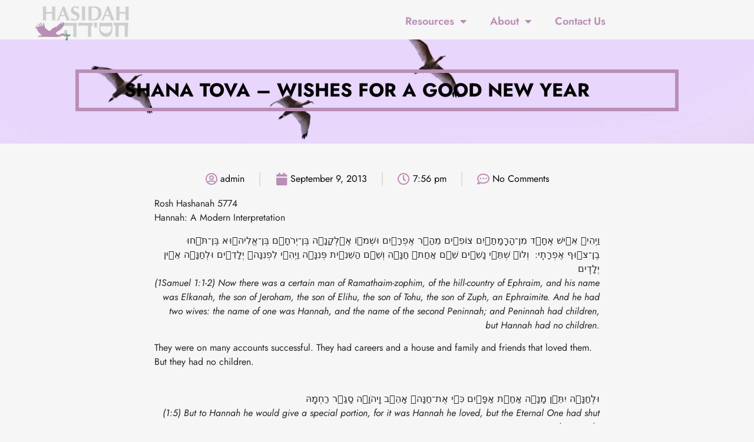

--- FILE ---
content_type: text/html; charset=UTF-8
request_url: https://hasidah.org/shana-tova-wishes-for-a-good-new-year/
body_size: 26468
content:
<!doctype html>
<html lang="en-US">
<head>
	<meta charset="UTF-8">
	<meta name="viewport" content="width=device-width, initial-scale=1">
	<link rel="profile" href="https://gmpg.org/xfn/11">
	<title>Shana Tova &#8211; Wishes for a Good New Year &#8211; Hasidah</title>
<meta name='robots' content='max-image-preview:large' />
	<style>img:is([sizes="auto" i], [sizes^="auto," i]) { contain-intrinsic-size: 3000px 1500px }</style>
	<link rel="alternate" type="application/rss+xml" title="Hasidah &raquo; Feed" href="https://hasidah.org/feed/" />
<link rel="alternate" type="application/rss+xml" title="Hasidah &raquo; Comments Feed" href="https://hasidah.org/comments/feed/" />
<link rel="alternate" type="application/rss+xml" title="Hasidah &raquo; Shana Tova &#8211; Wishes for a Good New Year Comments Feed" href="https://hasidah.org/shana-tova-wishes-for-a-good-new-year/feed/" />
<script>
window._wpemojiSettings = {"baseUrl":"https:\/\/s.w.org\/images\/core\/emoji\/15.0.3\/72x72\/","ext":".png","svgUrl":"https:\/\/s.w.org\/images\/core\/emoji\/15.0.3\/svg\/","svgExt":".svg","source":{"concatemoji":"https:\/\/hasidah.org\/wp-includes\/js\/wp-emoji-release.min.js?ver=6.7.4"}};
/*! This file is auto-generated */
!function(i,n){var o,s,e;function c(e){try{var t={supportTests:e,timestamp:(new Date).valueOf()};sessionStorage.setItem(o,JSON.stringify(t))}catch(e){}}function p(e,t,n){e.clearRect(0,0,e.canvas.width,e.canvas.height),e.fillText(t,0,0);var t=new Uint32Array(e.getImageData(0,0,e.canvas.width,e.canvas.height).data),r=(e.clearRect(0,0,e.canvas.width,e.canvas.height),e.fillText(n,0,0),new Uint32Array(e.getImageData(0,0,e.canvas.width,e.canvas.height).data));return t.every(function(e,t){return e===r[t]})}function u(e,t,n){switch(t){case"flag":return n(e,"\ud83c\udff3\ufe0f\u200d\u26a7\ufe0f","\ud83c\udff3\ufe0f\u200b\u26a7\ufe0f")?!1:!n(e,"\ud83c\uddfa\ud83c\uddf3","\ud83c\uddfa\u200b\ud83c\uddf3")&&!n(e,"\ud83c\udff4\udb40\udc67\udb40\udc62\udb40\udc65\udb40\udc6e\udb40\udc67\udb40\udc7f","\ud83c\udff4\u200b\udb40\udc67\u200b\udb40\udc62\u200b\udb40\udc65\u200b\udb40\udc6e\u200b\udb40\udc67\u200b\udb40\udc7f");case"emoji":return!n(e,"\ud83d\udc26\u200d\u2b1b","\ud83d\udc26\u200b\u2b1b")}return!1}function f(e,t,n){var r="undefined"!=typeof WorkerGlobalScope&&self instanceof WorkerGlobalScope?new OffscreenCanvas(300,150):i.createElement("canvas"),a=r.getContext("2d",{willReadFrequently:!0}),o=(a.textBaseline="top",a.font="600 32px Arial",{});return e.forEach(function(e){o[e]=t(a,e,n)}),o}function t(e){var t=i.createElement("script");t.src=e,t.defer=!0,i.head.appendChild(t)}"undefined"!=typeof Promise&&(o="wpEmojiSettingsSupports",s=["flag","emoji"],n.supports={everything:!0,everythingExceptFlag:!0},e=new Promise(function(e){i.addEventListener("DOMContentLoaded",e,{once:!0})}),new Promise(function(t){var n=function(){try{var e=JSON.parse(sessionStorage.getItem(o));if("object"==typeof e&&"number"==typeof e.timestamp&&(new Date).valueOf()<e.timestamp+604800&&"object"==typeof e.supportTests)return e.supportTests}catch(e){}return null}();if(!n){if("undefined"!=typeof Worker&&"undefined"!=typeof OffscreenCanvas&&"undefined"!=typeof URL&&URL.createObjectURL&&"undefined"!=typeof Blob)try{var e="postMessage("+f.toString()+"("+[JSON.stringify(s),u.toString(),p.toString()].join(",")+"));",r=new Blob([e],{type:"text/javascript"}),a=new Worker(URL.createObjectURL(r),{name:"wpTestEmojiSupports"});return void(a.onmessage=function(e){c(n=e.data),a.terminate(),t(n)})}catch(e){}c(n=f(s,u,p))}t(n)}).then(function(e){for(var t in e)n.supports[t]=e[t],n.supports.everything=n.supports.everything&&n.supports[t],"flag"!==t&&(n.supports.everythingExceptFlag=n.supports.everythingExceptFlag&&n.supports[t]);n.supports.everythingExceptFlag=n.supports.everythingExceptFlag&&!n.supports.flag,n.DOMReady=!1,n.readyCallback=function(){n.DOMReady=!0}}).then(function(){return e}).then(function(){var e;n.supports.everything||(n.readyCallback(),(e=n.source||{}).concatemoji?t(e.concatemoji):e.wpemoji&&e.twemoji&&(t(e.twemoji),t(e.wpemoji)))}))}((window,document),window._wpemojiSettings);
</script>

<link rel='stylesheet' id='sbi_styles-css' href='https://hasidah.org/wp-content/plugins/instagram-feed/css/sbi-styles.min.css?ver=6.9.1' media='all' />
<style id='wp-emoji-styles-inline-css'>

	img.wp-smiley, img.emoji {
		display: inline !important;
		border: none !important;
		box-shadow: none !important;
		height: 1em !important;
		width: 1em !important;
		margin: 0 0.07em !important;
		vertical-align: -0.1em !important;
		background: none !important;
		padding: 0 !important;
	}
</style>
<link rel='stylesheet' id='wp-block-library-css' href='https://hasidah.org/wp-includes/css/dist/block-library/style.min.css?ver=6.7.4' media='all' />
<style id='global-styles-inline-css'>
:root{--wp--preset--aspect-ratio--square: 1;--wp--preset--aspect-ratio--4-3: 4/3;--wp--preset--aspect-ratio--3-4: 3/4;--wp--preset--aspect-ratio--3-2: 3/2;--wp--preset--aspect-ratio--2-3: 2/3;--wp--preset--aspect-ratio--16-9: 16/9;--wp--preset--aspect-ratio--9-16: 9/16;--wp--preset--color--black: #000000;--wp--preset--color--cyan-bluish-gray: #abb8c3;--wp--preset--color--white: #ffffff;--wp--preset--color--pale-pink: #f78da7;--wp--preset--color--vivid-red: #cf2e2e;--wp--preset--color--luminous-vivid-orange: #ff6900;--wp--preset--color--luminous-vivid-amber: #fcb900;--wp--preset--color--light-green-cyan: #7bdcb5;--wp--preset--color--vivid-green-cyan: #00d084;--wp--preset--color--pale-cyan-blue: #8ed1fc;--wp--preset--color--vivid-cyan-blue: #0693e3;--wp--preset--color--vivid-purple: #9b51e0;--wp--preset--gradient--vivid-cyan-blue-to-vivid-purple: linear-gradient(135deg,rgba(6,147,227,1) 0%,rgb(155,81,224) 100%);--wp--preset--gradient--light-green-cyan-to-vivid-green-cyan: linear-gradient(135deg,rgb(122,220,180) 0%,rgb(0,208,130) 100%);--wp--preset--gradient--luminous-vivid-amber-to-luminous-vivid-orange: linear-gradient(135deg,rgba(252,185,0,1) 0%,rgba(255,105,0,1) 100%);--wp--preset--gradient--luminous-vivid-orange-to-vivid-red: linear-gradient(135deg,rgba(255,105,0,1) 0%,rgb(207,46,46) 100%);--wp--preset--gradient--very-light-gray-to-cyan-bluish-gray: linear-gradient(135deg,rgb(238,238,238) 0%,rgb(169,184,195) 100%);--wp--preset--gradient--cool-to-warm-spectrum: linear-gradient(135deg,rgb(74,234,220) 0%,rgb(151,120,209) 20%,rgb(207,42,186) 40%,rgb(238,44,130) 60%,rgb(251,105,98) 80%,rgb(254,248,76) 100%);--wp--preset--gradient--blush-light-purple: linear-gradient(135deg,rgb(255,206,236) 0%,rgb(152,150,240) 100%);--wp--preset--gradient--blush-bordeaux: linear-gradient(135deg,rgb(254,205,165) 0%,rgb(254,45,45) 50%,rgb(107,0,62) 100%);--wp--preset--gradient--luminous-dusk: linear-gradient(135deg,rgb(255,203,112) 0%,rgb(199,81,192) 50%,rgb(65,88,208) 100%);--wp--preset--gradient--pale-ocean: linear-gradient(135deg,rgb(255,245,203) 0%,rgb(182,227,212) 50%,rgb(51,167,181) 100%);--wp--preset--gradient--electric-grass: linear-gradient(135deg,rgb(202,248,128) 0%,rgb(113,206,126) 100%);--wp--preset--gradient--midnight: linear-gradient(135deg,rgb(2,3,129) 0%,rgb(40,116,252) 100%);--wp--preset--font-size--small: 13px;--wp--preset--font-size--medium: 20px;--wp--preset--font-size--large: 36px;--wp--preset--font-size--x-large: 42px;--wp--preset--spacing--20: 0.44rem;--wp--preset--spacing--30: 0.67rem;--wp--preset--spacing--40: 1rem;--wp--preset--spacing--50: 1.5rem;--wp--preset--spacing--60: 2.25rem;--wp--preset--spacing--70: 3.38rem;--wp--preset--spacing--80: 5.06rem;--wp--preset--shadow--natural: 6px 6px 9px rgba(0, 0, 0, 0.2);--wp--preset--shadow--deep: 12px 12px 50px rgba(0, 0, 0, 0.4);--wp--preset--shadow--sharp: 6px 6px 0px rgba(0, 0, 0, 0.2);--wp--preset--shadow--outlined: 6px 6px 0px -3px rgba(255, 255, 255, 1), 6px 6px rgba(0, 0, 0, 1);--wp--preset--shadow--crisp: 6px 6px 0px rgba(0, 0, 0, 1);}:root { --wp--style--global--content-size: 800px;--wp--style--global--wide-size: 1200px; }:where(body) { margin: 0; }.wp-site-blocks > .alignleft { float: left; margin-right: 2em; }.wp-site-blocks > .alignright { float: right; margin-left: 2em; }.wp-site-blocks > .aligncenter { justify-content: center; margin-left: auto; margin-right: auto; }:where(.wp-site-blocks) > * { margin-block-start: 24px; margin-block-end: 0; }:where(.wp-site-blocks) > :first-child { margin-block-start: 0; }:where(.wp-site-blocks) > :last-child { margin-block-end: 0; }:root { --wp--style--block-gap: 24px; }:root :where(.is-layout-flow) > :first-child{margin-block-start: 0;}:root :where(.is-layout-flow) > :last-child{margin-block-end: 0;}:root :where(.is-layout-flow) > *{margin-block-start: 24px;margin-block-end: 0;}:root :where(.is-layout-constrained) > :first-child{margin-block-start: 0;}:root :where(.is-layout-constrained) > :last-child{margin-block-end: 0;}:root :where(.is-layout-constrained) > *{margin-block-start: 24px;margin-block-end: 0;}:root :where(.is-layout-flex){gap: 24px;}:root :where(.is-layout-grid){gap: 24px;}.is-layout-flow > .alignleft{float: left;margin-inline-start: 0;margin-inline-end: 2em;}.is-layout-flow > .alignright{float: right;margin-inline-start: 2em;margin-inline-end: 0;}.is-layout-flow > .aligncenter{margin-left: auto !important;margin-right: auto !important;}.is-layout-constrained > .alignleft{float: left;margin-inline-start: 0;margin-inline-end: 2em;}.is-layout-constrained > .alignright{float: right;margin-inline-start: 2em;margin-inline-end: 0;}.is-layout-constrained > .aligncenter{margin-left: auto !important;margin-right: auto !important;}.is-layout-constrained > :where(:not(.alignleft):not(.alignright):not(.alignfull)){max-width: var(--wp--style--global--content-size);margin-left: auto !important;margin-right: auto !important;}.is-layout-constrained > .alignwide{max-width: var(--wp--style--global--wide-size);}body .is-layout-flex{display: flex;}.is-layout-flex{flex-wrap: wrap;align-items: center;}.is-layout-flex > :is(*, div){margin: 0;}body .is-layout-grid{display: grid;}.is-layout-grid > :is(*, div){margin: 0;}body{padding-top: 0px;padding-right: 0px;padding-bottom: 0px;padding-left: 0px;}a:where(:not(.wp-element-button)){text-decoration: underline;}:root :where(.wp-element-button, .wp-block-button__link){background-color: #32373c;border-width: 0;color: #fff;font-family: inherit;font-size: inherit;line-height: inherit;padding: calc(0.667em + 2px) calc(1.333em + 2px);text-decoration: none;}.has-black-color{color: var(--wp--preset--color--black) !important;}.has-cyan-bluish-gray-color{color: var(--wp--preset--color--cyan-bluish-gray) !important;}.has-white-color{color: var(--wp--preset--color--white) !important;}.has-pale-pink-color{color: var(--wp--preset--color--pale-pink) !important;}.has-vivid-red-color{color: var(--wp--preset--color--vivid-red) !important;}.has-luminous-vivid-orange-color{color: var(--wp--preset--color--luminous-vivid-orange) !important;}.has-luminous-vivid-amber-color{color: var(--wp--preset--color--luminous-vivid-amber) !important;}.has-light-green-cyan-color{color: var(--wp--preset--color--light-green-cyan) !important;}.has-vivid-green-cyan-color{color: var(--wp--preset--color--vivid-green-cyan) !important;}.has-pale-cyan-blue-color{color: var(--wp--preset--color--pale-cyan-blue) !important;}.has-vivid-cyan-blue-color{color: var(--wp--preset--color--vivid-cyan-blue) !important;}.has-vivid-purple-color{color: var(--wp--preset--color--vivid-purple) !important;}.has-black-background-color{background-color: var(--wp--preset--color--black) !important;}.has-cyan-bluish-gray-background-color{background-color: var(--wp--preset--color--cyan-bluish-gray) !important;}.has-white-background-color{background-color: var(--wp--preset--color--white) !important;}.has-pale-pink-background-color{background-color: var(--wp--preset--color--pale-pink) !important;}.has-vivid-red-background-color{background-color: var(--wp--preset--color--vivid-red) !important;}.has-luminous-vivid-orange-background-color{background-color: var(--wp--preset--color--luminous-vivid-orange) !important;}.has-luminous-vivid-amber-background-color{background-color: var(--wp--preset--color--luminous-vivid-amber) !important;}.has-light-green-cyan-background-color{background-color: var(--wp--preset--color--light-green-cyan) !important;}.has-vivid-green-cyan-background-color{background-color: var(--wp--preset--color--vivid-green-cyan) !important;}.has-pale-cyan-blue-background-color{background-color: var(--wp--preset--color--pale-cyan-blue) !important;}.has-vivid-cyan-blue-background-color{background-color: var(--wp--preset--color--vivid-cyan-blue) !important;}.has-vivid-purple-background-color{background-color: var(--wp--preset--color--vivid-purple) !important;}.has-black-border-color{border-color: var(--wp--preset--color--black) !important;}.has-cyan-bluish-gray-border-color{border-color: var(--wp--preset--color--cyan-bluish-gray) !important;}.has-white-border-color{border-color: var(--wp--preset--color--white) !important;}.has-pale-pink-border-color{border-color: var(--wp--preset--color--pale-pink) !important;}.has-vivid-red-border-color{border-color: var(--wp--preset--color--vivid-red) !important;}.has-luminous-vivid-orange-border-color{border-color: var(--wp--preset--color--luminous-vivid-orange) !important;}.has-luminous-vivid-amber-border-color{border-color: var(--wp--preset--color--luminous-vivid-amber) !important;}.has-light-green-cyan-border-color{border-color: var(--wp--preset--color--light-green-cyan) !important;}.has-vivid-green-cyan-border-color{border-color: var(--wp--preset--color--vivid-green-cyan) !important;}.has-pale-cyan-blue-border-color{border-color: var(--wp--preset--color--pale-cyan-blue) !important;}.has-vivid-cyan-blue-border-color{border-color: var(--wp--preset--color--vivid-cyan-blue) !important;}.has-vivid-purple-border-color{border-color: var(--wp--preset--color--vivid-purple) !important;}.has-vivid-cyan-blue-to-vivid-purple-gradient-background{background: var(--wp--preset--gradient--vivid-cyan-blue-to-vivid-purple) !important;}.has-light-green-cyan-to-vivid-green-cyan-gradient-background{background: var(--wp--preset--gradient--light-green-cyan-to-vivid-green-cyan) !important;}.has-luminous-vivid-amber-to-luminous-vivid-orange-gradient-background{background: var(--wp--preset--gradient--luminous-vivid-amber-to-luminous-vivid-orange) !important;}.has-luminous-vivid-orange-to-vivid-red-gradient-background{background: var(--wp--preset--gradient--luminous-vivid-orange-to-vivid-red) !important;}.has-very-light-gray-to-cyan-bluish-gray-gradient-background{background: var(--wp--preset--gradient--very-light-gray-to-cyan-bluish-gray) !important;}.has-cool-to-warm-spectrum-gradient-background{background: var(--wp--preset--gradient--cool-to-warm-spectrum) !important;}.has-blush-light-purple-gradient-background{background: var(--wp--preset--gradient--blush-light-purple) !important;}.has-blush-bordeaux-gradient-background{background: var(--wp--preset--gradient--blush-bordeaux) !important;}.has-luminous-dusk-gradient-background{background: var(--wp--preset--gradient--luminous-dusk) !important;}.has-pale-ocean-gradient-background{background: var(--wp--preset--gradient--pale-ocean) !important;}.has-electric-grass-gradient-background{background: var(--wp--preset--gradient--electric-grass) !important;}.has-midnight-gradient-background{background: var(--wp--preset--gradient--midnight) !important;}.has-small-font-size{font-size: var(--wp--preset--font-size--small) !important;}.has-medium-font-size{font-size: var(--wp--preset--font-size--medium) !important;}.has-large-font-size{font-size: var(--wp--preset--font-size--large) !important;}.has-x-large-font-size{font-size: var(--wp--preset--font-size--x-large) !important;}
:root :where(.wp-block-pullquote){font-size: 1.5em;line-height: 1.6;}
</style>
<link rel='stylesheet' id='hello-elementor-css' href='https://hasidah.org/wp-content/themes/hello-elementor/assets/css/reset.css?ver=3.4.4' media='all' />
<link rel='stylesheet' id='hello-elementor-theme-style-css' href='https://hasidah.org/wp-content/themes/hello-elementor/assets/css/theme.css?ver=3.4.4' media='all' />
<link rel='stylesheet' id='hello-elementor-header-footer-css' href='https://hasidah.org/wp-content/themes/hello-elementor/assets/css/header-footer.css?ver=3.4.4' media='all' />
<link rel='stylesheet' id='elementor-frontend-css' href='https://hasidah.org/wp-content/plugins/elementor/assets/css/frontend.min.css?ver=3.33.4' media='all' />
<style id='elementor-frontend-inline-css'>
.elementor-kit-5{--e-global-color-primary:#B98EB6;--e-global-color-secondary:#FFFFFF;--e-global-color-text:#252525;--e-global-color-accent:#4EA96F;--e-global-color-07b2c5c:#F6F6F6;--e-global-color-9353c1a:#4EA96F;--e-global-color-915265c:#00FEFB;--e-global-color-5867d2b:#FEE500;--e-global-color-b5ceecb:#FFFFFF00;--e-global-color-c0a3db1:#D6D6D6;--e-global-color-0387449:#0000004D;--e-global-typography-primary-font-family:"Jost";--e-global-typography-primary-font-size:32px;--e-global-typography-primary-font-weight:normal;--e-global-typography-primary-text-transform:uppercase;--e-global-typography-primary-font-style:normal;--e-global-typography-primary-text-decoration:none;--e-global-typography-primary-line-height:40px;--e-global-typography-secondary-font-family:"Jost";--e-global-typography-secondary-font-size:22px;--e-global-typography-secondary-font-weight:normal;--e-global-typography-secondary-text-transform:capitalize;--e-global-typography-secondary-font-style:normal;--e-global-typography-secondary-text-decoration:none;--e-global-typography-secondary-line-height:32px;--e-global-typography-text-font-family:"Jost";--e-global-typography-text-font-size:16px;--e-global-typography-text-font-weight:normal;--e-global-typography-text-text-transform:none;--e-global-typography-text-font-style:normal;--e-global-typography-text-text-decoration:none;--e-global-typography-text-line-height:24px;--e-global-typography-accent-font-family:"Jost";--e-global-typography-accent-font-size:16px;--e-global-typography-accent-font-weight:normal;--e-global-typography-accent-text-transform:capitalize;--e-global-typography-accent-font-style:normal;--e-global-typography-accent-text-decoration:none;--e-global-typography-18cb6cd-font-family:"Jost";--e-global-typography-18cb6cd-font-size:46px;--e-global-typography-18cb6cd-font-weight:normal;--e-global-typography-18cb6cd-text-transform:uppercase;--e-global-typography-18cb6cd-font-style:normal;--e-global-typography-18cb6cd-text-decoration:none;--e-global-typography-18cb6cd-line-height:51px;--e-global-typography-b6f08ad-font-family:"Jost";--e-global-typography-b6f08ad-font-size:40px;--e-global-typography-b6f08ad-font-weight:normal;--e-global-typography-b6f08ad-text-transform:uppercase;--e-global-typography-b6f08ad-font-style:normal;--e-global-typography-b6f08ad-text-decoration:none;--e-global-typography-b6f08ad-line-height:51px;--e-global-typography-246a120-font-family:"Jost";--e-global-typography-246a120-font-size:22px;--e-global-typography-246a120-font-weight:normal;--e-global-typography-246a120-text-transform:uppercase;--e-global-typography-246a120-font-style:normal;--e-global-typography-246a120-text-decoration:none;--e-global-typography-246a120-line-height:30px;--e-global-typography-ead9114-font-family:"Jost";--e-global-typography-ead9114-font-size:16px;--e-global-typography-ead9114-font-weight:normal;--e-global-typography-ead9114-text-transform:capitalize;--e-global-typography-ead9114-font-style:normal;--e-global-typography-ead9114-text-decoration:underline;--e-global-typography-ead9114-line-height:14px;--e-global-typography-0492290-font-family:"Jost";--e-global-typography-0492290-font-size:16px;--e-global-typography-0492290-font-weight:600;--e-global-typography-0492290-text-transform:capitalize;--e-global-typography-0492290-font-style:normal;--e-global-typography-0492290-text-decoration:none;--e-global-typography-0492290-line-height:30px;--e-global-typography-bd106d4-font-family:"Jost";--e-global-typography-bd106d4-font-size:14px;--e-global-typography-bd106d4-font-weight:600;--e-global-typography-bd106d4-text-transform:capitalize;--e-global-typography-bd106d4-font-style:normal;--e-global-typography-bd106d4-text-decoration:none;--e-global-typography-bd106d4-line-height:16px;--e-global-typography-6e89615-font-family:"Jost";--e-global-typography-6e89615-font-size:16px;--e-global-typography-6e89615-font-weight:normal;--e-global-typography-6e89615-text-transform:capitalize;--e-global-typography-6e89615-font-style:normal;--e-global-typography-6e89615-line-height:14px;--e-global-typography-4fc88fe-font-family:"Jost";--e-global-typography-4fc88fe-font-size:12px;--e-global-typography-4fc88fe-font-weight:normal;--e-global-typography-4fc88fe-text-transform:capitalize;--e-global-typography-4fc88fe-font-style:normal;--e-global-typography-4fc88fe-text-decoration:none;--e-global-typography-4fc88fe-line-height:24px;--e-global-typography-4fc88fe-letter-spacing:0px;background-color:var( --e-global-color-07b2c5c );}.elementor-kit-5 e-page-transition{background-color:#FFBC7D;}.elementor-kit-5 a{color:#B98EB6;}.elementor-section.elementor-section-boxed > .elementor-container{max-width:1700px;}.e-con{--container-max-width:1700px;}.elementor-widget:not(:last-child){margin-block-end:0px;}.elementor-element{--widgets-spacing:0px 0px;--widgets-spacing-row:0px;--widgets-spacing-column:0px;}{}h1.entry-title{display:var(--page-title-display);}.site-header .site-branding{flex-direction:column;align-items:stretch;}.site-header{padding-inline-end:0px;padding-inline-start:0px;}.site-footer .site-branding{flex-direction:column;align-items:stretch;}@media(max-width:1024px){.elementor-kit-5{--e-global-typography-primary-font-size:30px;--e-global-typography-secondary-font-size:22px;--e-global-typography-accent-font-size:15px;--e-global-typography-18cb6cd-font-size:44px;--e-global-typography-b6f08ad-font-size:36px;}.elementor-section.elementor-section-boxed > .elementor-container{max-width:1024px;}.e-con{--container-max-width:1024px;}}@media(max-width:767px){.elementor-kit-5{--e-global-typography-primary-font-size:24px;--e-global-typography-primary-line-height:1.4em;--e-global-typography-secondary-font-size:20px;--e-global-typography-accent-font-size:14px;--e-global-typography-18cb6cd-font-size:28px;--e-global-typography-18cb6cd-line-height:1.3em;--e-global-typography-b6f08ad-font-size:30px;--e-global-typography-b6f08ad-line-height:1.4em;}.elementor-section.elementor-section-boxed > .elementor-container{max-width:767px;}.e-con{--container-max-width:767px;}}
.elementor-27 .elementor-element.elementor-element-6cb69b8d > .elementor-container > .elementor-column > .elementor-widget-wrap{align-content:center;align-items:center;}.elementor-27 .elementor-element.elementor-element-6cb69b8d > .elementor-container{min-height:66px;}.elementor-27 .elementor-element.elementor-element-6cb69b8d{transition:background 0.3s, border 0.3s, border-radius 0.3s, box-shadow 0.3s;margin-top:0px;margin-bottom:-145px;padding:0% 4% 0% 4%;z-index:10;}.elementor-27 .elementor-element.elementor-element-6cb69b8d > .elementor-background-overlay{transition:background 0.3s, border-radius 0.3s, opacity 0.3s;}.elementor-widget-theme-site-logo .widget-image-caption{color:var( --e-global-color-text );font-family:var( --e-global-typography-text-font-family ), Sans-serif;font-size:var( --e-global-typography-text-font-size );font-weight:var( --e-global-typography-text-font-weight );text-transform:var( --e-global-typography-text-text-transform );font-style:var( --e-global-typography-text-font-style );text-decoration:var( --e-global-typography-text-text-decoration );line-height:var( --e-global-typography-text-line-height );}.elementor-27 .elementor-element.elementor-element-2b5de3e8{text-align:left;}.elementor-27 .elementor-element.elementor-element-2b5de3e8 img{width:175px;transition-duration:0.3s;}.elementor-widget-nav-menu .elementor-nav-menu .elementor-item{font-family:var( --e-global-typography-primary-font-family ), Sans-serif;font-size:var( --e-global-typography-primary-font-size );font-weight:var( --e-global-typography-primary-font-weight );text-transform:var( --e-global-typography-primary-text-transform );font-style:var( --e-global-typography-primary-font-style );text-decoration:var( --e-global-typography-primary-text-decoration );line-height:var( --e-global-typography-primary-line-height );}.elementor-widget-nav-menu .elementor-nav-menu--main .elementor-item{color:var( --e-global-color-text );fill:var( --e-global-color-text );}.elementor-widget-nav-menu .elementor-nav-menu--main .elementor-item:hover,
					.elementor-widget-nav-menu .elementor-nav-menu--main .elementor-item.elementor-item-active,
					.elementor-widget-nav-menu .elementor-nav-menu--main .elementor-item.highlighted,
					.elementor-widget-nav-menu .elementor-nav-menu--main .elementor-item:focus{color:var( --e-global-color-accent );fill:var( --e-global-color-accent );}.elementor-widget-nav-menu .elementor-nav-menu--main:not(.e--pointer-framed) .elementor-item:before,
					.elementor-widget-nav-menu .elementor-nav-menu--main:not(.e--pointer-framed) .elementor-item:after{background-color:var( --e-global-color-accent );}.elementor-widget-nav-menu .e--pointer-framed .elementor-item:before,
					.elementor-widget-nav-menu .e--pointer-framed .elementor-item:after{border-color:var( --e-global-color-accent );}.elementor-widget-nav-menu{--e-nav-menu-divider-color:var( --e-global-color-text );}.elementor-widget-nav-menu .elementor-nav-menu--dropdown .elementor-item, .elementor-widget-nav-menu .elementor-nav-menu--dropdown  .elementor-sub-item{font-family:var( --e-global-typography-accent-font-family ), Sans-serif;font-size:var( --e-global-typography-accent-font-size );font-weight:var( --e-global-typography-accent-font-weight );text-transform:var( --e-global-typography-accent-text-transform );font-style:var( --e-global-typography-accent-font-style );text-decoration:var( --e-global-typography-accent-text-decoration );}.elementor-27 .elementor-element.elementor-element-5ebdc2a7 > .elementor-widget-container{padding:0px 0px 0px 0px;}.elementor-27 .elementor-element.elementor-element-5ebdc2a7 .elementor-menu-toggle{margin-left:auto;background-color:var( --e-global-color-b5ceecb );}.elementor-27 .elementor-element.elementor-element-5ebdc2a7 .elementor-nav-menu .elementor-item{font-family:"Jost", Sans-serif;font-size:18px;font-weight:600;text-transform:capitalize;font-style:normal;line-height:14px;}.elementor-27 .elementor-element.elementor-element-5ebdc2a7 .elementor-nav-menu--main .elementor-item{color:var( --e-global-color-primary );fill:var( --e-global-color-primary );}.elementor-27 .elementor-element.elementor-element-5ebdc2a7 .elementor-nav-menu--main .elementor-item:hover,
					.elementor-27 .elementor-element.elementor-element-5ebdc2a7 .elementor-nav-menu--main .elementor-item.elementor-item-active,
					.elementor-27 .elementor-element.elementor-element-5ebdc2a7 .elementor-nav-menu--main .elementor-item.highlighted,
					.elementor-27 .elementor-element.elementor-element-5ebdc2a7 .elementor-nav-menu--main .elementor-item:focus{color:#fff;}.elementor-27 .elementor-element.elementor-element-5ebdc2a7 .elementor-nav-menu--main .elementor-item.elementor-item-active{color:var( --e-global-color-text );}.elementor-27 .elementor-element.elementor-element-5ebdc2a7 .elementor-nav-menu--dropdown a:hover,
					.elementor-27 .elementor-element.elementor-element-5ebdc2a7 .elementor-nav-menu--dropdown a.elementor-item-active,
					.elementor-27 .elementor-element.elementor-element-5ebdc2a7 .elementor-nav-menu--dropdown a.highlighted,
					.elementor-27 .elementor-element.elementor-element-5ebdc2a7 .elementor-menu-toggle:hover{color:var( --e-global-color-primary );}.elementor-27 .elementor-element.elementor-element-5ebdc2a7 .elementor-nav-menu--dropdown a:hover,
					.elementor-27 .elementor-element.elementor-element-5ebdc2a7 .elementor-nav-menu--dropdown a.elementor-item-active,
					.elementor-27 .elementor-element.elementor-element-5ebdc2a7 .elementor-nav-menu--dropdown a.highlighted{background-color:var( --e-global-color-07b2c5c );}.elementor-27 .elementor-element.elementor-element-5ebdc2a7 .elementor-nav-menu--dropdown a.elementor-item-active{color:var( --e-global-color-primary );background-color:var( --e-global-color-07b2c5c );}.elementor-27 .elementor-element.elementor-element-5ebdc2a7 .elementor-nav-menu--dropdown li:not(:last-child){border-style:solid;border-color:var( --e-global-color-07b2c5c );border-bottom-width:1px;}.elementor-27 .elementor-element.elementor-element-5ebdc2a7 div.elementor-menu-toggle{color:var( --e-global-color-accent );}.elementor-27 .elementor-element.elementor-element-5ebdc2a7 div.elementor-menu-toggle svg{fill:var( --e-global-color-accent );}.elementor-27 .elementor-element.elementor-element-5ebdc2a7 div.elementor-menu-toggle:hover{color:var( --e-global-color-primary );}.elementor-27 .elementor-element.elementor-element-5ebdc2a7 div.elementor-menu-toggle:hover svg{fill:var( --e-global-color-primary );}.elementor-27 .elementor-element.elementor-element-5ebdc2a7 .elementor-menu-toggle:hover{background-color:var( --e-global-color-b5ceecb );}.elementor-27 .elementor-element.elementor-element-5ebdc2a7{--nav-menu-icon-size:44px;}.elementor-theme-builder-content-area{height:400px;}.elementor-location-header:before, .elementor-location-footer:before{content:"";display:table;clear:both;}@media(max-width:1024px){.elementor-27 .elementor-element.elementor-element-6cb69b8d > .elementor-container{min-height:115px;}.elementor-27 .elementor-element.elementor-element-6cb69b8d{margin-top:0px;margin-bottom:-115px;}.elementor-27 .elementor-element.elementor-element-64a9ec8c > .elementor-element-populated{padding:0% 0% 0% 0%;}.elementor-widget-theme-site-logo .widget-image-caption{font-size:var( --e-global-typography-text-font-size );line-height:var( --e-global-typography-text-line-height );}.elementor-27 .elementor-element.elementor-element-2b5de3e8{text-align:left;}.elementor-27 .elementor-element.elementor-element-1e9cb59a.elementor-column > .elementor-widget-wrap{justify-content:flex-end;}.elementor-widget-nav-menu .elementor-nav-menu .elementor-item{font-size:var( --e-global-typography-primary-font-size );line-height:var( --e-global-typography-primary-line-height );}.elementor-widget-nav-menu .elementor-nav-menu--dropdown .elementor-item, .elementor-widget-nav-menu .elementor-nav-menu--dropdown  .elementor-sub-item{font-size:var( --e-global-typography-accent-font-size );}.elementor-27 .elementor-element.elementor-element-5ebdc2a7 .elementor-nav-menu--main .elementor-item{padding-left:0px;padding-right:0px;}.elementor-27 .elementor-element.elementor-element-5ebdc2a7{--e-nav-menu-horizontal-menu-item-margin:calc( 28px / 2 );}.elementor-27 .elementor-element.elementor-element-5ebdc2a7 .elementor-nav-menu--main:not(.elementor-nav-menu--layout-horizontal) .elementor-nav-menu > li:not(:last-child){margin-bottom:28px;}}@media(max-width:767px){.elementor-27 .elementor-element.elementor-element-6cb69b8d > .elementor-container{min-height:60px;}.elementor-27 .elementor-element.elementor-element-6cb69b8d{margin-top:0px;margin-bottom:-137px;padding:0% 6% 0% 6%;}.elementor-27 .elementor-element.elementor-element-64a9ec8c{width:33.3%;}.elementor-widget-theme-site-logo .widget-image-caption{font-size:var( --e-global-typography-text-font-size );line-height:var( --e-global-typography-text-line-height );}.elementor-27 .elementor-element.elementor-element-2b5de3e8{text-align:left;}.elementor-27 .elementor-element.elementor-element-1e9cb59a{width:66%;}.elementor-widget-nav-menu .elementor-nav-menu .elementor-item{font-size:var( --e-global-typography-primary-font-size );line-height:var( --e-global-typography-primary-line-height );}.elementor-widget-nav-menu .elementor-nav-menu--dropdown .elementor-item, .elementor-widget-nav-menu .elementor-nav-menu--dropdown  .elementor-sub-item{font-size:var( --e-global-typography-accent-font-size );}.elementor-27 .elementor-element.elementor-element-5ebdc2a7 > .elementor-widget-container{margin:0px -7px 0px 0px;}.elementor-27 .elementor-element.elementor-element-5ebdc2a7 .elementor-nav-menu--dropdown a{padding-top:22px;padding-bottom:22px;}.elementor-27 .elementor-element.elementor-element-5a49cdf2{width:100%;}}@media(min-width:768px){.elementor-27 .elementor-element.elementor-element-64a9ec8c{width:17.224%;}.elementor-27 .elementor-element.elementor-element-1e9cb59a{width:67.446%;}.elementor-27 .elementor-element.elementor-element-5a49cdf2{width:14.995%;}}@media(max-width:1024px) and (min-width:768px){.elementor-27 .elementor-element.elementor-element-64a9ec8c{width:33%;}.elementor-27 .elementor-element.elementor-element-1e9cb59a{width:47%;}.elementor-27 .elementor-element.elementor-element-5a49cdf2{width:20%;}}
.elementor-23 .elementor-element.elementor-element-1dcb88b9 > .elementor-container > .elementor-column > .elementor-widget-wrap{align-content:flex-start;align-items:flex-start;}.elementor-23 .elementor-element.elementor-element-1dcb88b9 > .elementor-container{min-height:236px;}.elementor-23 .elementor-element.elementor-element-1dcb88b9{transition:background 0.3s, border 0.3s, border-radius 0.3s, box-shadow 0.3s;padding:4% 0% 0% 0%;}.elementor-23 .elementor-element.elementor-element-1dcb88b9 > .elementor-background-overlay{transition:background 0.3s, border-radius 0.3s, opacity 0.3s;}.elementor-bc-flex-widget .elementor-23 .elementor-element.elementor-element-39de636.elementor-column .elementor-widget-wrap{align-items:flex-start;}.elementor-23 .elementor-element.elementor-element-39de636.elementor-column.elementor-element[data-element_type="column"] > .elementor-widget-wrap.elementor-element-populated{align-content:flex-start;align-items:flex-start;}.elementor-23 .elementor-element.elementor-element-39de636.elementor-column > .elementor-widget-wrap{justify-content:center;}.elementor-23 .elementor-element.elementor-element-39de636 > .elementor-element-populated{transition:background 0.3s, border 0.3s, border-radius 0.3s, box-shadow 0.3s;padding:3% 5% 0% 12%;}.elementor-23 .elementor-element.elementor-element-39de636 > .elementor-element-populated > .elementor-background-overlay{transition:background 0.3s, border-radius 0.3s, opacity 0.3s;}.elementor-widget-image .widget-image-caption{color:var( --e-global-color-text );font-family:var( --e-global-typography-text-font-family ), Sans-serif;font-size:var( --e-global-typography-text-font-size );font-weight:var( --e-global-typography-text-font-weight );text-transform:var( --e-global-typography-text-text-transform );font-style:var( --e-global-typography-text-font-style );text-decoration:var( --e-global-typography-text-text-decoration );line-height:var( --e-global-typography-text-line-height );}.elementor-23 .elementor-element.elementor-element-057b2e9 > .elementor-widget-container{margin:0% 60% 0% 0%;padding:0px 18px 18px 0px;}.elementor-widget-heading .elementor-heading-title{font-family:var( --e-global-typography-primary-font-family ), Sans-serif;font-size:var( --e-global-typography-primary-font-size );font-weight:var( --e-global-typography-primary-font-weight );text-transform:var( --e-global-typography-primary-text-transform );font-style:var( --e-global-typography-primary-font-style );text-decoration:var( --e-global-typography-primary-text-decoration );line-height:var( --e-global-typography-primary-line-height );color:var( --e-global-color-primary );}.elementor-23 .elementor-element.elementor-element-334ce2b5{text-align:left;}.elementor-23 .elementor-element.elementor-element-334ce2b5 .elementor-heading-title{font-family:var( --e-global-typography-4fc88fe-font-family ), Sans-serif;font-size:var( --e-global-typography-4fc88fe-font-size );font-weight:var( --e-global-typography-4fc88fe-font-weight );text-transform:var( --e-global-typography-4fc88fe-text-transform );font-style:var( --e-global-typography-4fc88fe-font-style );text-decoration:var( --e-global-typography-4fc88fe-text-decoration );line-height:var( --e-global-typography-4fc88fe-line-height );letter-spacing:var( --e-global-typography-4fc88fe-letter-spacing );}.elementor-bc-flex-widget .elementor-23 .elementor-element.elementor-element-1d640e91.elementor-column .elementor-widget-wrap{align-items:flex-start;}.elementor-23 .elementor-element.elementor-element-1d640e91.elementor-column.elementor-element[data-element_type="column"] > .elementor-widget-wrap.elementor-element-populated{align-content:flex-start;align-items:flex-start;}.elementor-23 .elementor-element.elementor-element-1d640e91 > .elementor-widget-wrap > .elementor-widget:not(.elementor-widget__width-auto):not(.elementor-widget__width-initial):not(:last-child):not(.elementor-absolute){margin-bottom:0px;}.elementor-23 .elementor-element.elementor-element-1d640e91 > .elementor-element-populated{transition:background 0.3s, border 0.3s, border-radius 0.3s, box-shadow 0.3s;padding:2% 12% 0% 5%;}.elementor-23 .elementor-element.elementor-element-1d640e91 > .elementor-element-populated > .elementor-background-overlay{transition:background 0.3s, border-radius 0.3s, opacity 0.3s;}.elementor-23 .elementor-element.elementor-element-4190c923 > .elementor-widget-container{padding:0px 0px 7px 0px;}.elementor-23 .elementor-element.elementor-element-4190c923{text-align:left;}.elementor-23 .elementor-element.elementor-element-4190c923 .elementor-heading-title{font-family:var( --e-global-typography-0492290-font-family ), Sans-serif;font-size:var( --e-global-typography-0492290-font-size );font-weight:var( --e-global-typography-0492290-font-weight );text-transform:var( --e-global-typography-0492290-text-transform );font-style:var( --e-global-typography-0492290-font-style );text-decoration:var( --e-global-typography-0492290-text-decoration );line-height:var( --e-global-typography-0492290-line-height );}.elementor-widget-icon-box.elementor-view-stacked .elementor-icon{background-color:var( --e-global-color-primary );}.elementor-widget-icon-box.elementor-view-framed .elementor-icon, .elementor-widget-icon-box.elementor-view-default .elementor-icon{fill:var( --e-global-color-primary );color:var( --e-global-color-primary );border-color:var( --e-global-color-primary );}.elementor-widget-icon-box .elementor-icon-box-title, .elementor-widget-icon-box .elementor-icon-box-title a{font-family:var( --e-global-typography-primary-font-family ), Sans-serif;font-size:var( --e-global-typography-primary-font-size );font-weight:var( --e-global-typography-primary-font-weight );text-transform:var( --e-global-typography-primary-text-transform );font-style:var( --e-global-typography-primary-font-style );text-decoration:var( --e-global-typography-primary-text-decoration );line-height:var( --e-global-typography-primary-line-height );}.elementor-widget-icon-box .elementor-icon-box-title{color:var( --e-global-color-primary );}.elementor-widget-icon-box:has(:hover) .elementor-icon-box-title,
					 .elementor-widget-icon-box:has(:focus) .elementor-icon-box-title{color:var( --e-global-color-primary );}.elementor-widget-icon-box .elementor-icon-box-description{font-family:var( --e-global-typography-text-font-family ), Sans-serif;font-size:var( --e-global-typography-text-font-size );font-weight:var( --e-global-typography-text-font-weight );text-transform:var( --e-global-typography-text-text-transform );font-style:var( --e-global-typography-text-font-style );text-decoration:var( --e-global-typography-text-text-decoration );line-height:var( --e-global-typography-text-line-height );color:var( --e-global-color-text );}.elementor-23 .elementor-element.elementor-element-179c639 > .elementor-widget-container{padding:0px 0px 0px 0px;}.elementor-23 .elementor-element.elementor-element-179c639 .elementor-icon-box-wrapper{align-items:center;}.elementor-23 .elementor-element.elementor-element-179c639{--icon-box-icon-margin:6px;}.elementor-23 .elementor-element.elementor-element-179c639.elementor-view-stacked .elementor-icon{background-color:#000000;}.elementor-23 .elementor-element.elementor-element-179c639.elementor-view-framed .elementor-icon, .elementor-23 .elementor-element.elementor-element-179c639.elementor-view-default .elementor-icon{fill:#000000;color:#000000;border-color:#000000;}.elementor-23 .elementor-element.elementor-element-179c639 .elementor-icon{font-size:16px;}.elementor-23 .elementor-element.elementor-element-179c639 .elementor-icon-box-title, .elementor-23 .elementor-element.elementor-element-179c639 .elementor-icon-box-title a{font-family:"Jost", Sans-serif;font-size:16px;font-weight:normal;text-transform:none;font-style:normal;text-decoration:none;line-height:18px;letter-spacing:0px;}.elementor-23 .elementor-element.elementor-element-179c639 .elementor-icon-box-title{color:#000000;}.elementor-23 .elementor-element.elementor-element-52ef93b > .elementor-widget-container{padding:0px 0px 0px 0px;}.elementor-23 .elementor-element.elementor-element-52ef93b .elementor-icon-box-wrapper{align-items:center;}.elementor-23 .elementor-element.elementor-element-52ef93b{--icon-box-icon-margin:6px;}.elementor-23 .elementor-element.elementor-element-52ef93b.elementor-view-stacked .elementor-icon{background-color:#000000;}.elementor-23 .elementor-element.elementor-element-52ef93b.elementor-view-framed .elementor-icon, .elementor-23 .elementor-element.elementor-element-52ef93b.elementor-view-default .elementor-icon{fill:#000000;color:#000000;border-color:#000000;}.elementor-23 .elementor-element.elementor-element-52ef93b .elementor-icon{font-size:16px;}.elementor-23 .elementor-element.elementor-element-52ef93b .elementor-icon-box-title, .elementor-23 .elementor-element.elementor-element-52ef93b .elementor-icon-box-title a{font-family:"Jost", Sans-serif;font-size:16px;font-weight:normal;text-transform:none;font-style:normal;text-decoration:none;line-height:18px;letter-spacing:0px;}.elementor-23 .elementor-element.elementor-element-52ef93b .elementor-icon-box-title{color:#000000;}.elementor-bc-flex-widget .elementor-23 .elementor-element.elementor-element-6612fb1.elementor-column .elementor-widget-wrap{align-items:flex-start;}.elementor-23 .elementor-element.elementor-element-6612fb1.elementor-column.elementor-element[data-element_type="column"] > .elementor-widget-wrap.elementor-element-populated{align-content:flex-start;align-items:flex-start;}.elementor-23 .elementor-element.elementor-element-6612fb1 > .elementor-widget-wrap > .elementor-widget:not(.elementor-widget__width-auto):not(.elementor-widget__width-initial):not(:last-child):not(.elementor-absolute){margin-bottom:0px;}.elementor-23 .elementor-element.elementor-element-6612fb1 > .elementor-element-populated{transition:background 0.3s, border 0.3s, border-radius 0.3s, box-shadow 0.3s;padding:2% 12% 0% 5%;}.elementor-23 .elementor-element.elementor-element-6612fb1 > .elementor-element-populated > .elementor-background-overlay{transition:background 0.3s, border-radius 0.3s, opacity 0.3s;}.elementor-23 .elementor-element.elementor-element-4a4196e8{--grid-template-columns:repeat(0, auto);width:auto;max-width:auto;--icon-size:23px;--grid-column-gap:0px;--grid-row-gap:0px;}.elementor-23 .elementor-element.elementor-element-4a4196e8 .elementor-widget-container{text-align:left;}.elementor-23 .elementor-element.elementor-element-4a4196e8 > .elementor-widget-container{background-color:transparent;margin:0px 0px 0px 0px;padding:3px 0px 5px 0px;background-image:linear-gradient(180deg, #FFFFFF00 30%, #FFFFFF00 100%);}.elementor-23 .elementor-element.elementor-element-4a4196e8:hover .elementor-widget-container{background-color:transparent;background-image:linear-gradient(180deg, #E4E4E4 0%, #E4E4E4 100%);}.elementor-23 .elementor-element.elementor-element-4a4196e8 .elementor-social-icon{background-color:var( --e-global-color-b5ceecb );--icon-padding:0.5em;}.elementor-23 .elementor-element.elementor-element-4a4196e8 .elementor-social-icon i{color:var( --e-global-color-accent );}.elementor-23 .elementor-element.elementor-element-4a4196e8 .elementor-social-icon svg{fill:var( --e-global-color-accent );}.elementor-bc-flex-widget .elementor-23 .elementor-element.elementor-element-3714c99.elementor-column .elementor-widget-wrap{align-items:flex-start;}.elementor-23 .elementor-element.elementor-element-3714c99.elementor-column.elementor-element[data-element_type="column"] > .elementor-widget-wrap.elementor-element-populated{align-content:flex-start;align-items:flex-start;}.elementor-23 .elementor-element.elementor-element-3714c99 > .elementor-widget-wrap > .elementor-widget:not(.elementor-widget__width-auto):not(.elementor-widget__width-initial):not(:last-child):not(.elementor-absolute){margin-bottom:0px;}.elementor-23 .elementor-element.elementor-element-3714c99 > .elementor-element-populated{transition:background 0.3s, border 0.3s, border-radius 0.3s, box-shadow 0.3s;padding:2% 12% 0% 5%;}.elementor-23 .elementor-element.elementor-element-3714c99 > .elementor-element-populated > .elementor-background-overlay{transition:background 0.3s, border-radius 0.3s, opacity 0.3s;}.elementor-theme-builder-content-area{height:400px;}.elementor-location-header:before, .elementor-location-footer:before{content:"";display:table;clear:both;}@media(max-width:1024px){.elementor-23 .elementor-element.elementor-element-39de636.elementor-column > .elementor-widget-wrap{justify-content:flex-start;}.elementor-23 .elementor-element.elementor-element-39de636 > .elementor-element-populated{padding:8% 16% 8% 16%;}.elementor-widget-image .widget-image-caption{font-size:var( --e-global-typography-text-font-size );line-height:var( --e-global-typography-text-line-height );}.elementor-widget-heading .elementor-heading-title{font-size:var( --e-global-typography-primary-font-size );line-height:var( --e-global-typography-primary-line-height );}.elementor-23 .elementor-element.elementor-element-334ce2b5{text-align:center;}.elementor-23 .elementor-element.elementor-element-334ce2b5 .elementor-heading-title{font-size:var( --e-global-typography-4fc88fe-font-size );line-height:var( --e-global-typography-4fc88fe-line-height );letter-spacing:var( --e-global-typography-4fc88fe-letter-spacing );}.elementor-23 .elementor-element.elementor-element-1d640e91 > .elementor-element-populated{padding:24% 8% 10% 8%;}.elementor-23 .elementor-element.elementor-element-4190c923{text-align:center;}.elementor-23 .elementor-element.elementor-element-4190c923 .elementor-heading-title{font-size:var( --e-global-typography-0492290-font-size );line-height:var( --e-global-typography-0492290-line-height );}.elementor-widget-icon-box .elementor-icon-box-title, .elementor-widget-icon-box .elementor-icon-box-title a{font-size:var( --e-global-typography-primary-font-size );line-height:var( --e-global-typography-primary-line-height );}.elementor-widget-icon-box .elementor-icon-box-description{font-size:var( --e-global-typography-text-font-size );line-height:var( --e-global-typography-text-line-height );}.elementor-23 .elementor-element.elementor-element-179c639 .elementor-icon-box-title, .elementor-23 .elementor-element.elementor-element-179c639 .elementor-icon-box-title a{font-size:30px;}.elementor-23 .elementor-element.elementor-element-52ef93b .elementor-icon-box-title, .elementor-23 .elementor-element.elementor-element-52ef93b .elementor-icon-box-title a{font-size:30px;}.elementor-23 .elementor-element.elementor-element-6612fb1 > .elementor-element-populated{padding:24% 8% 10% 8%;}.elementor-23 .elementor-element.elementor-element-3714c99 > .elementor-element-populated{padding:24% 8% 10% 8%;}}@media(min-width:768px){.elementor-23 .elementor-element.elementor-element-39de636{width:33.195%;}.elementor-23 .elementor-element.elementor-element-1d640e91{width:16.787%;}.elementor-23 .elementor-element.elementor-element-6612fb1{width:33.293%;}.elementor-23 .elementor-element.elementor-element-3714c99{width:16.683%;}}@media(max-width:1024px) and (min-width:768px){.elementor-23 .elementor-element.elementor-element-39de636{width:100%;}.elementor-23 .elementor-element.elementor-element-1d640e91{width:33.3%;}.elementor-23 .elementor-element.elementor-element-6612fb1{width:33.3%;}.elementor-23 .elementor-element.elementor-element-3714c99{width:33.3%;}}@media(max-width:767px){.elementor-23 .elementor-element.elementor-element-1dcb88b9 > .elementor-container{min-height:261px;}.elementor-23 .elementor-element.elementor-element-1dcb88b9{padding:0% 0% 0% 0%;}.elementor-bc-flex-widget .elementor-23 .elementor-element.elementor-element-39de636.elementor-column .elementor-widget-wrap{align-items:center;}.elementor-23 .elementor-element.elementor-element-39de636.elementor-column.elementor-element[data-element_type="column"] > .elementor-widget-wrap.elementor-element-populated{align-content:center;align-items:center;}.elementor-23 .elementor-element.elementor-element-39de636.elementor-column > .elementor-widget-wrap{justify-content:flex-start;}.elementor-23 .elementor-element.elementor-element-39de636 > .elementor-element-populated{padding:24% 8% 24% 8%;}.elementor-widget-image .widget-image-caption{font-size:var( --e-global-typography-text-font-size );line-height:var( --e-global-typography-text-line-height );}.elementor-widget-heading .elementor-heading-title{font-size:var( --e-global-typography-primary-font-size );line-height:var( --e-global-typography-primary-line-height );}.elementor-23 .elementor-element.elementor-element-334ce2b5 .elementor-heading-title{font-size:var( --e-global-typography-4fc88fe-font-size );line-height:var( --e-global-typography-4fc88fe-line-height );letter-spacing:var( --e-global-typography-4fc88fe-letter-spacing );}.elementor-23 .elementor-element.elementor-element-1d640e91 > .elementor-element-populated{padding:8% 8% 8% 8%;}.elementor-23 .elementor-element.elementor-element-4190c923{text-align:center;}.elementor-23 .elementor-element.elementor-element-4190c923 .elementor-heading-title{font-size:var( --e-global-typography-0492290-font-size );line-height:var( --e-global-typography-0492290-line-height );}.elementor-widget-icon-box .elementor-icon-box-title, .elementor-widget-icon-box .elementor-icon-box-title a{font-size:var( --e-global-typography-primary-font-size );line-height:var( --e-global-typography-primary-line-height );}.elementor-widget-icon-box .elementor-icon-box-description{font-size:var( --e-global-typography-text-font-size );line-height:var( --e-global-typography-text-line-height );}.elementor-23 .elementor-element.elementor-element-179c639 .elementor-icon-box-title, .elementor-23 .elementor-element.elementor-element-179c639 .elementor-icon-box-title a{font-size:24px;line-height:1.4em;}.elementor-23 .elementor-element.elementor-element-52ef93b .elementor-icon-box-title, .elementor-23 .elementor-element.elementor-element-52ef93b .elementor-icon-box-title a{font-size:24px;line-height:1.4em;}.elementor-23 .elementor-element.elementor-element-6612fb1 > .elementor-element-populated{padding:8% 8% 8% 8%;}.elementor-23 .elementor-element.elementor-element-3714c99 > .elementor-element-populated{padding:8% 8% 8% 8%;}}
.elementor-5575 .elementor-element.elementor-element-58f6392f{--spacer-size:120px;}.elementor-5575 .elementor-element.elementor-element-4de11b00 > .elementor-container > .elementor-column > .elementor-widget-wrap{align-content:center;align-items:center;}.elementor-5575 .elementor-element.elementor-element-4de11b00:not(.elementor-motion-effects-element-type-background), .elementor-5575 .elementor-element.elementor-element-4de11b00 > .elementor-motion-effects-container > .elementor-motion-effects-layer{background-image:url("https://hasidah.org/wp-content/uploads/2021/11/stork-backgroudn.jpg.webp");background-position:center center;background-repeat:no-repeat;background-size:100% auto;}.elementor-5575 .elementor-element.elementor-element-4de11b00 > .elementor-background-overlay{background-color:var( --e-global-color-secondary );background-image:url("https://hasidah.org/wp-content/uploads/2022/01/background-template-design-with-purple-lights-vector-27919201.jpg.webp");background-size:cover;opacity:0.5;transition:background 0.3s, border-radius 0.3s, opacity 0.3s;}.elementor-5575 .elementor-element.elementor-element-4de11b00 > .elementor-container{min-height:10vh;}.elementor-5575 .elementor-element.elementor-element-4de11b00{overflow:hidden;transition:background 0.3s, border 0.3s, border-radius 0.3s, box-shadow 0.3s;margin-top:0px;margin-bottom:0px;padding:0px 0px 4px 0px;}.elementor-bc-flex-widget .elementor-5575 .elementor-element.elementor-element-f3d3850.elementor-column .elementor-widget-wrap{align-items:center;}.elementor-5575 .elementor-element.elementor-element-f3d3850.elementor-column.elementor-element[data-element_type="column"] > .elementor-widget-wrap.elementor-element-populated{align-content:center;align-items:center;}.elementor-5575 .elementor-element.elementor-element-f3d3850 > .elementor-element-populated{border-style:solid;border-width:6px 6px 6px 6px;border-color:#B98EB6;transition:background 0.3s, border 0.3s, border-radius 0.3s, box-shadow 0.3s;margin:4% 10% 4% 10%;--e-column-margin-right:10%;--e-column-margin-left:10%;padding:0% 6% 0% 6%;}.elementor-5575 .elementor-element.elementor-element-f3d3850 > .elementor-element-populated > .elementor-background-overlay{transition:background 0.3s, border-radius 0.3s, opacity 0.3s;}.elementor-widget-theme-post-title .elementor-heading-title{font-family:var( --e-global-typography-primary-font-family ), Sans-serif;font-size:var( --e-global-typography-primary-font-size );font-weight:var( --e-global-typography-primary-font-weight );text-transform:var( --e-global-typography-primary-text-transform );font-style:var( --e-global-typography-primary-font-style );text-decoration:var( --e-global-typography-primary-text-decoration );line-height:var( --e-global-typography-primary-line-height );color:var( --e-global-color-primary );}.elementor-5575 .elementor-element.elementor-element-cdc9ede .elementor-heading-title{font-family:"Jost", Sans-serif;font-size:32px;font-weight:bold;text-transform:uppercase;font-style:normal;text-decoration:none;line-height:59px;color:#000000;}.elementor-5575 .elementor-element.elementor-element-ccb8ec4{padding:20px 0px 0px 0px;}.elementor-widget-theme-post-featured-image .widget-image-caption{color:var( --e-global-color-text );font-family:var( --e-global-typography-text-font-family ), Sans-serif;font-size:var( --e-global-typography-text-font-size );font-weight:var( --e-global-typography-text-font-weight );text-transform:var( --e-global-typography-text-text-transform );font-style:var( --e-global-typography-text-font-style );text-decoration:var( --e-global-typography-text-text-decoration );line-height:var( --e-global-typography-text-line-height );}.elementor-5575 .elementor-element.elementor-element-9c9155b img{width:52%;}.elementor-widget-post-info .elementor-icon-list-item:not(:last-child):after{border-color:var( --e-global-color-text );}.elementor-widget-post-info .elementor-icon-list-icon i{color:var( --e-global-color-primary );}.elementor-widget-post-info .elementor-icon-list-icon svg{fill:var( --e-global-color-primary );}.elementor-widget-post-info .elementor-icon-list-text, .elementor-widget-post-info .elementor-icon-list-text a{color:var( --e-global-color-secondary );}.elementor-widget-post-info .elementor-icon-list-item{font-family:var( --e-global-typography-text-font-family ), Sans-serif;font-size:var( --e-global-typography-text-font-size );font-weight:var( --e-global-typography-text-font-weight );text-transform:var( --e-global-typography-text-text-transform );font-style:var( --e-global-typography-text-font-style );text-decoration:var( --e-global-typography-text-text-decoration );line-height:var( --e-global-typography-text-line-height );}.elementor-5575 .elementor-element.elementor-element-854c4e1 > .elementor-widget-container{margin:18px 18px 18px 18px;}.elementor-5575 .elementor-element.elementor-element-854c4e1 .elementor-icon-list-items:not(.elementor-inline-items) .elementor-icon-list-item:not(:last-child){padding-bottom:calc(50px/2);}.elementor-5575 .elementor-element.elementor-element-854c4e1 .elementor-icon-list-items:not(.elementor-inline-items) .elementor-icon-list-item:not(:first-child){margin-top:calc(50px/2);}.elementor-5575 .elementor-element.elementor-element-854c4e1 .elementor-icon-list-items.elementor-inline-items .elementor-icon-list-item{margin-right:calc(50px/2);margin-left:calc(50px/2);}.elementor-5575 .elementor-element.elementor-element-854c4e1 .elementor-icon-list-items.elementor-inline-items{margin-right:calc(-50px/2);margin-left:calc(-50px/2);}body.rtl .elementor-5575 .elementor-element.elementor-element-854c4e1 .elementor-icon-list-items.elementor-inline-items .elementor-icon-list-item:after{left:calc(-50px/2);}body:not(.rtl) .elementor-5575 .elementor-element.elementor-element-854c4e1 .elementor-icon-list-items.elementor-inline-items .elementor-icon-list-item:after{right:calc(-50px/2);}.elementor-5575 .elementor-element.elementor-element-854c4e1 .elementor-icon-list-item:not(:last-child):after{content:"";border-color:#ddd;}.elementor-5575 .elementor-element.elementor-element-854c4e1 .elementor-icon-list-items:not(.elementor-inline-items) .elementor-icon-list-item:not(:last-child):after{border-top-style:solid;border-top-width:2px;}.elementor-5575 .elementor-element.elementor-element-854c4e1 .elementor-icon-list-items.elementor-inline-items .elementor-icon-list-item:not(:last-child):after{border-left-style:solid;}.elementor-5575 .elementor-element.elementor-element-854c4e1 .elementor-inline-items .elementor-icon-list-item:not(:last-child):after{border-left-width:2px;}.elementor-5575 .elementor-element.elementor-element-854c4e1 .elementor-icon-list-icon{width:21px;}.elementor-5575 .elementor-element.elementor-element-854c4e1 .elementor-icon-list-icon i{font-size:21px;}.elementor-5575 .elementor-element.elementor-element-854c4e1 .elementor-icon-list-icon svg{--e-icon-list-icon-size:21px;}body:not(.rtl) .elementor-5575 .elementor-element.elementor-element-854c4e1 .elementor-icon-list-text{padding-left:5px;}body.rtl .elementor-5575 .elementor-element.elementor-element-854c4e1 .elementor-icon-list-text{padding-right:5px;}.elementor-5575 .elementor-element.elementor-element-854c4e1 .elementor-icon-list-text, .elementor-5575 .elementor-element.elementor-element-854c4e1 .elementor-icon-list-text a{color:#070707;}.elementor-widget-theme-post-content{color:var( --e-global-color-text );font-family:var( --e-global-typography-text-font-family ), Sans-serif;font-size:var( --e-global-typography-text-font-size );font-weight:var( --e-global-typography-text-font-weight );text-transform:var( --e-global-typography-text-text-transform );font-style:var( --e-global-typography-text-font-style );text-decoration:var( --e-global-typography-text-text-decoration );line-height:var( --e-global-typography-text-line-height );}.elementor-5575 .elementor-element.elementor-element-60ea81a > .elementor-widget-container{padding:0% 20% 0% 20%;}.elementor-5575 .elementor-element.elementor-element-d486b9a > .elementor-widget-container{padding:0% 20% 0% 20%;}.elementor-widget-post-navigation span.post-navigation__prev--label{color:var( --e-global-color-text );}.elementor-widget-post-navigation span.post-navigation__next--label{color:var( --e-global-color-text );}.elementor-widget-post-navigation span.post-navigation__prev--label, .elementor-widget-post-navigation span.post-navigation__next--label{font-family:var( --e-global-typography-secondary-font-family ), Sans-serif;font-size:var( --e-global-typography-secondary-font-size );font-weight:var( --e-global-typography-secondary-font-weight );text-transform:var( --e-global-typography-secondary-text-transform );font-style:var( --e-global-typography-secondary-font-style );text-decoration:var( --e-global-typography-secondary-text-decoration );}.elementor-widget-post-navigation span.post-navigation__prev--title, .elementor-widget-post-navigation span.post-navigation__next--title{color:var( --e-global-color-secondary );font-family:var( --e-global-typography-secondary-font-family ), Sans-serif;font-size:var( --e-global-typography-secondary-font-size );font-weight:var( --e-global-typography-secondary-font-weight );text-transform:var( --e-global-typography-secondary-text-transform );font-style:var( --e-global-typography-secondary-font-style );text-decoration:var( --e-global-typography-secondary-text-decoration );}.elementor-5575 .elementor-element.elementor-element-c039153 > .elementor-widget-container{padding:0% 0% 0% 0%;}@media(max-width:1024px) and (min-width:768px){.elementor-5575 .elementor-element.elementor-element-f3d3850{width:100%;}}@media(max-width:1024px){.elementor-5575 .elementor-element.elementor-element-58f6392f{--spacer-size:25px;}.elementor-5575 .elementor-element.elementor-element-4de11b00 > .elementor-container{min-height:16vw;}.elementor-5575 .elementor-element.elementor-element-4de11b00{margin-top:0px;margin-bottom:0px;padding:0px 0px 0px 0px;}.elementor-5575 .elementor-element.elementor-element-f3d3850 > .elementor-element-populated{margin:0px 0px 0px 0px;--e-column-margin-right:0px;--e-column-margin-left:0px;padding:0% 0% 0% 0%;}.elementor-widget-theme-post-title .elementor-heading-title{font-size:var( --e-global-typography-primary-font-size );line-height:var( --e-global-typography-primary-line-height );}.elementor-5575 .elementor-element.elementor-element-cdc9ede .elementor-heading-title{font-size:30px;}.elementor-widget-theme-post-featured-image .widget-image-caption{font-size:var( --e-global-typography-text-font-size );line-height:var( --e-global-typography-text-line-height );}.elementor-widget-post-info .elementor-icon-list-item{font-size:var( --e-global-typography-text-font-size );line-height:var( --e-global-typography-text-line-height );}.elementor-widget-theme-post-content{font-size:var( --e-global-typography-text-font-size );line-height:var( --e-global-typography-text-line-height );}.elementor-widget-post-navigation span.post-navigation__prev--label, .elementor-widget-post-navigation span.post-navigation__next--label{font-size:var( --e-global-typography-secondary-font-size );}.elementor-widget-post-navigation span.post-navigation__prev--title, .elementor-widget-post-navigation span.post-navigation__next--title{font-size:var( --e-global-typography-secondary-font-size );}}@media(max-width:767px){.elementor-5575 .elementor-element.elementor-element-58f6392f{--spacer-size:98px;}.elementor-5575 .elementor-element.elementor-element-4de11b00 > .elementor-container{min-height:21px;}.elementor-5575 .elementor-element.elementor-element-4de11b00{margin-top:0px;margin-bottom:0px;padding:16px 16px 16px 16px;}.elementor-5575 .elementor-element.elementor-element-f3d3850 > .elementor-element-populated{margin:0px 0px 0px 0px;--e-column-margin-right:0px;--e-column-margin-left:0px;padding:0% 0% 0% 0%;}.elementor-widget-theme-post-title .elementor-heading-title{font-size:var( --e-global-typography-primary-font-size );line-height:var( --e-global-typography-primary-line-height );}.elementor-5575 .elementor-element.elementor-element-cdc9ede .elementor-heading-title{font-size:24px;line-height:1.4em;}.elementor-widget-theme-post-featured-image .widget-image-caption{font-size:var( --e-global-typography-text-font-size );line-height:var( --e-global-typography-text-line-height );}.elementor-widget-post-info .elementor-icon-list-item{font-size:var( --e-global-typography-text-font-size );line-height:var( --e-global-typography-text-line-height );}.elementor-widget-theme-post-content{font-size:var( --e-global-typography-text-font-size );line-height:var( --e-global-typography-text-line-height );}.elementor-widget-post-navigation span.post-navigation__prev--label, .elementor-widget-post-navigation span.post-navigation__next--label{font-size:var( --e-global-typography-secondary-font-size );}.elementor-widget-post-navigation span.post-navigation__prev--title, .elementor-widget-post-navigation span.post-navigation__next--title{font-size:var( --e-global-typography-secondary-font-size );}}
</style>
<link rel='stylesheet' id='widget-image-css' href='https://hasidah.org/wp-content/plugins/elementor/assets/css/widget-image.min.css?ver=3.33.4' media='all' />
<link rel='stylesheet' id='e-animation-fadeIn-css' href='https://hasidah.org/wp-content/plugins/elementor/assets/lib/animations/styles/fadeIn.min.css?ver=3.33.4' media='all' />
<link rel='stylesheet' id='e-motion-fx-css' href='https://hasidah.org/wp-content/plugins/elementor-pro/assets/css/modules/motion-fx.min.css?ver=3.28.0' media='all' />
<link rel='stylesheet' id='widget-nav-menu-css' href='https://hasidah.org/wp-content/plugins/elementor-pro/assets/css/widget-nav-menu.min.css?ver=3.28.0' media='all' />
<link rel='stylesheet' id='widget-heading-css' href='https://hasidah.org/wp-content/plugins/elementor/assets/css/widget-heading.min.css?ver=3.33.4' media='all' />
<link rel='stylesheet' id='widget-icon-box-css' href='https://hasidah.org/wp-content/plugins/elementor/assets/css/widget-icon-box.min.css?ver=3.33.4' media='all' />
<link rel='stylesheet' id='widget-social-icons-css' href='https://hasidah.org/wp-content/plugins/elementor/assets/css/widget-social-icons.min.css?ver=3.33.4' media='all' />
<link rel='stylesheet' id='e-apple-webkit-css' href='https://hasidah.org/wp-content/plugins/elementor/assets/css/conditionals/apple-webkit.min.css?ver=3.33.4' media='all' />
<link rel='stylesheet' id='widget-spacer-css' href='https://hasidah.org/wp-content/plugins/elementor/assets/css/widget-spacer.min.css?ver=3.33.4' media='all' />
<link rel='stylesheet' id='widget-post-info-css' href='https://hasidah.org/wp-content/plugins/elementor-pro/assets/css/widget-post-info.min.css?ver=3.28.0' media='all' />
<link rel='stylesheet' id='widget-icon-list-css' href='https://hasidah.org/wp-content/plugins/elementor/assets/css/widget-icon-list.min.css?ver=3.33.4' media='all' />
<link rel='stylesheet' id='elementor-icons-shared-0-css' href='https://hasidah.org/wp-content/plugins/elementor/assets/lib/font-awesome/css/fontawesome.min.css?ver=5.15.3' media='all' />
<link rel='stylesheet' id='elementor-icons-fa-regular-css' href='https://hasidah.org/wp-content/plugins/elementor/assets/lib/font-awesome/css/regular.min.css?ver=5.15.3' media='all' />
<link rel='stylesheet' id='elementor-icons-fa-solid-css' href='https://hasidah.org/wp-content/plugins/elementor/assets/lib/font-awesome/css/solid.min.css?ver=5.15.3' media='all' />
<link rel='stylesheet' id='widget-post-navigation-css' href='https://hasidah.org/wp-content/plugins/elementor-pro/assets/css/widget-post-navigation.min.css?ver=3.28.0' media='all' />
<link rel='stylesheet' id='elementor-icons-css' href='https://hasidah.org/wp-content/plugins/elementor/assets/lib/eicons/css/elementor-icons.min.css?ver=5.44.0' media='all' />
<link rel='stylesheet' id='font-awesome-5-all-css' href='https://hasidah.org/wp-content/plugins/elementor/assets/lib/font-awesome/css/all.min.css?ver=3.33.4' media='all' />
<link rel='stylesheet' id='font-awesome-4-shim-css' href='https://hasidah.org/wp-content/plugins/elementor/assets/lib/font-awesome/css/v4-shims.min.css?ver=3.33.4' media='all' />
<link rel='stylesheet' id='sbistyles-css' href='https://hasidah.org/wp-content/plugins/instagram-feed/css/sbi-styles.min.css?ver=6.9.1' media='all' />
<link rel='stylesheet' id='elementor-gf-local-jost-css' href='https://hasidah.org/wp-content/uploads/elementor/google-fonts/css/jost.css?ver=1742294268' media='all' />
<link rel='stylesheet' id='elementor-icons-fa-brands-css' href='https://hasidah.org/wp-content/plugins/elementor/assets/lib/font-awesome/css/brands.min.css?ver=5.15.3' media='all' />
<script src="https://hasidah.org/wp-includes/js/jquery/jquery.min.js?ver=3.7.1" id="jquery-core-js"></script>
<script src="https://hasidah.org/wp-includes/js/jquery/jquery-migrate.min.js?ver=3.4.1" id="jquery-migrate-js"></script>
<script src="https://hasidah.org/wp-content/plugins/elementor/assets/lib/font-awesome/js/v4-shims.min.js?ver=3.33.4" id="font-awesome-4-shim-js"></script>
<link rel="https://api.w.org/" href="https://hasidah.org/wp-json/" /><link rel="alternate" title="JSON" type="application/json" href="https://hasidah.org/wp-json/wp/v2/posts/2474" /><link rel="EditURI" type="application/rsd+xml" title="RSD" href="https://hasidah.org/xmlrpc.php?rsd" />
<meta name="generator" content="WordPress 6.7.4" />
<link rel="canonical" href="https://hasidah.org/shana-tova-wishes-for-a-good-new-year/" />
<link rel='shortlink' href='https://hasidah.org/?p=2474' />
<link rel="alternate" title="oEmbed (JSON)" type="application/json+oembed" href="https://hasidah.org/wp-json/oembed/1.0/embed?url=https%3A%2F%2Fhasidah.org%2Fshana-tova-wishes-for-a-good-new-year%2F" />
<link rel="alternate" title="oEmbed (XML)" type="text/xml+oembed" href="https://hasidah.org/wp-json/oembed/1.0/embed?url=https%3A%2F%2Fhasidah.org%2Fshana-tova-wishes-for-a-good-new-year%2F&#038;format=xml" />
<meta name="generator" content="Elementor 3.33.4; features: additional_custom_breakpoints; settings: css_print_method-internal, google_font-enabled, font_display-auto">
			<style>
				.e-con.e-parent:nth-of-type(n+4):not(.e-lazyloaded):not(.e-no-lazyload),
				.e-con.e-parent:nth-of-type(n+4):not(.e-lazyloaded):not(.e-no-lazyload) * {
					background-image: none !important;
				}
				@media screen and (max-height: 1024px) {
					.e-con.e-parent:nth-of-type(n+3):not(.e-lazyloaded):not(.e-no-lazyload),
					.e-con.e-parent:nth-of-type(n+3):not(.e-lazyloaded):not(.e-no-lazyload) * {
						background-image: none !important;
					}
				}
				@media screen and (max-height: 640px) {
					.e-con.e-parent:nth-of-type(n+2):not(.e-lazyloaded):not(.e-no-lazyload),
					.e-con.e-parent:nth-of-type(n+2):not(.e-lazyloaded):not(.e-no-lazyload) * {
						background-image: none !important;
					}
				}
			</style>
			<style type="text/css">.broken_link, a.broken_link {
	text-decoration: line-through;
}</style><link rel="icon" href="https://hasidah.org/wp-content/uploads/2021/10/favicon-150x150.png" sizes="32x32" />
<link rel="icon" href="https://hasidah.org/wp-content/uploads/2021/10/favicon-300x300.png" sizes="192x192" />
<link rel="apple-touch-icon" href="https://hasidah.org/wp-content/uploads/2021/10/favicon-300x300.png" />
<meta name="msapplication-TileImage" content="https://hasidah.org/wp-content/uploads/2021/10/favicon-300x300.png" />
		<style id="wp-custom-css">
			/*.elementor-nav-menu, .elementor-nav-menu li, .elementor-nav-menu ul {
	display: flex !important;
	justify-content: space-around !important;
}*/
.page-id-67 .elementor-27 .elementor-element .elementor-element-5ebdc2a7 .elementor-nav-menu--main a:not(.elementor-sub-item) {color:white;}

.page-id-67 .elementor-27 .elementor-element.elementor-element-2b5de3e8 img {
	content:  url(https://hasidah.org/wp-content/uploads/2022/02/purple-white-logo.png.webp);
}
.elementor-image-box-title {overflow-wrap: break-word; }
.elementor-toggle .elementor-tab-title {
    font-weight: 700;
    line-height: 1;
    margin: 0;
    padding: 0;
    border-bottom: none!important;
}		</style>
		</head>
<body class="post-template-default single single-post postid-2474 single-format-standard wp-custom-logo wp-embed-responsive hello-elementor-default elementor-default elementor-kit-5 elementor-page-5575">


<a class="skip-link screen-reader-text" href="#content">Skip to content</a>

		<header data-elementor-type="header" data-elementor-id="27" class="elementor elementor-27 elementor-location-header" data-elementor-post-type="elementor_library">
					<section class="elementor-section elementor-top-section elementor-element elementor-element-6cb69b8d elementor-section-height-min-height elementor-section-content-middle elementor-section-boxed elementor-section-height-default elementor-section-items-middle" data-id="6cb69b8d" data-element_type="section" data-settings="{&quot;background_background&quot;:&quot;classic&quot;,&quot;background_motion_fx_motion_fx_scrolling&quot;:&quot;yes&quot;,&quot;background_motion_fx_opacity_effect&quot;:&quot;yes&quot;,&quot;background_motion_fx_opacity_range&quot;:{&quot;unit&quot;:&quot;%&quot;,&quot;size&quot;:&quot;&quot;,&quot;sizes&quot;:{&quot;start&quot;:&quot;94&quot;,&quot;end&quot;:&quot;100&quot;}},&quot;background_motion_fx_opacity_direction&quot;:&quot;out-in&quot;,&quot;background_motion_fx_opacity_level&quot;:{&quot;unit&quot;:&quot;px&quot;,&quot;size&quot;:10,&quot;sizes&quot;:[]},&quot;background_motion_fx_devices&quot;:[&quot;desktop&quot;,&quot;tablet&quot;,&quot;mobile&quot;]}">
						<div class="elementor-container elementor-column-gap-no">
					<div class="elementor-column elementor-col-33 elementor-top-column elementor-element elementor-element-64a9ec8c" data-id="64a9ec8c" data-element_type="column">
			<div class="elementor-widget-wrap elementor-element-populated">
						<div class="elementor-element elementor-element-2b5de3e8 elementor-widget elementor-widget-theme-site-logo elementor-widget-image" data-id="2b5de3e8" data-element_type="widget" data-widget_type="theme-site-logo.default">
				<div class="elementor-widget-container">
											<a href="https://hasidah.org">
			<img width="243" height="100" src="https://hasidah.org/wp-content/uploads/2021/10/logo.png.webp" class="attachment-full size-full wp-image-203" alt="" />				</a>
											</div>
				</div>
					</div>
		</div>
				<div class="elementor-column elementor-col-33 elementor-top-column elementor-element elementor-element-1e9cb59a" data-id="1e9cb59a" data-element_type="column">
			<div class="elementor-widget-wrap elementor-element-populated">
						<div class="elementor-element elementor-element-5ebdc2a7 elementor-nav-menu--dropdown-mobile elementor-nav-menu__align-end elementor-nav-menu__text-align-aside elementor-nav-menu--toggle elementor-nav-menu--burger elementor-invisible elementor-widget elementor-widget-nav-menu" data-id="5ebdc2a7" data-element_type="widget" data-settings="{&quot;motion_fx_motion_fx_mouse&quot;:&quot;yes&quot;,&quot;_animation&quot;:&quot;fadeIn&quot;,&quot;layout&quot;:&quot;horizontal&quot;,&quot;submenu_icon&quot;:{&quot;value&quot;:&quot;&lt;i class=\&quot;fas fa-caret-down\&quot;&gt;&lt;\/i&gt;&quot;,&quot;library&quot;:&quot;fa-solid&quot;},&quot;toggle&quot;:&quot;burger&quot;}" data-widget_type="nav-menu.default">
				<div class="elementor-widget-container">
								<nav aria-label="Menu" class="elementor-nav-menu--main elementor-nav-menu__container elementor-nav-menu--layout-horizontal e--pointer-background e--animation-sweep-down">
				<ul id="menu-1-5ebdc2a7" class="elementor-nav-menu"><li class="menu-item menu-item-type-post_type menu-item-object-page menu-item-has-children menu-item-7007"><a href="https://hasidah.org/clients/" class="elementor-item">Resources</a>
<ul class="sub-menu elementor-nav-menu--dropdown">
	<li class="menu-item menu-item-type-post_type menu-item-object-page menu-item-7060"><a href="https://hasidah.org/clients/resources/" class="elementor-sub-item">Resource Center</a></li>
	<li class="menu-item menu-item-type-post_type menu-item-object-page menu-item-6967"><a href="https://hasidah.org/clients/book/" class="elementor-sub-item">Book Purchase</a></li>
	<li class="menu-item menu-item-type-post_type menu-item-object-page menu-item-8490"><a href="https://hasidah.org/financialresources/" class="elementor-sub-item">Financial Resources</a></li>
	<li class="menu-item menu-item-type-post_type menu-item-object-page menu-item-8401"><a href="https://hasidah.org/clients/referrals/" class="elementor-sub-item">Referrals</a></li>
	<li class="menu-item menu-item-type-custom menu-item-object-custom menu-item-1803"><a href="https://hasidah.org/blog" class="elementor-sub-item">Blog</a></li>
	<li class="menu-item menu-item-type-post_type menu-item-object-page menu-item-has-children menu-item-7878"><a href="https://hasidah.org/clients/clergy/" class="elementor-sub-item">Clergy</a>
	<ul class="sub-menu elementor-nav-menu--dropdown">
		<li class="menu-item menu-item-type-post_type menu-item-object-page menu-item-5268"><a href="https://hasidah.org/clients/clergy/" class="elementor-sub-item">General</a></li>
		<li class="menu-item menu-item-type-post_type menu-item-object-page menu-item-5526"><a href="https://hasidah.org/clients/clergy/high-holiday-resources/" class="elementor-sub-item">High Holidays</a></li>
	</ul>
</li>
</ul>
</li>
<li class="menu-item menu-item-type-post_type menu-item-object-page menu-item-has-children menu-item-1394"><a href="https://hasidah.org/about-us/" class="elementor-item">About</a>
<ul class="sub-menu elementor-nav-menu--dropdown">
	<li class="menu-item menu-item-type-post_type menu-item-object-page menu-item-6978"><a href="https://hasidah.org/about-us/" class="elementor-sub-item">About Us</a></li>
	<li class="menu-item menu-item-type-post_type menu-item-object-page menu-item-5073"><a href="https://hasidah.org/about-us/media/" class="elementor-sub-item">In The Media</a></li>
	<li class="menu-item menu-item-type-post_type menu-item-object-page menu-item-5074"><a href="https://hasidah.org/about-us/in-their-own-words/" class="elementor-sub-item">In Their Own Words</a></li>
</ul>
</li>
<li class="menu-item menu-item-type-post_type menu-item-object-page menu-item-4621"><a href="https://hasidah.org/contact-us/" class="elementor-item">Contact Us</a></li>
</ul>			</nav>
					<div class="elementor-menu-toggle" role="button" tabindex="0" aria-label="Menu Toggle" aria-expanded="false">
			<i aria-hidden="true" role="presentation" class="elementor-menu-toggle__icon--open eicon-menu-bar"></i><i aria-hidden="true" role="presentation" class="elementor-menu-toggle__icon--close eicon-close"></i>		</div>
					<nav class="elementor-nav-menu--dropdown elementor-nav-menu__container" aria-hidden="true">
				<ul id="menu-2-5ebdc2a7" class="elementor-nav-menu"><li class="menu-item menu-item-type-post_type menu-item-object-page menu-item-has-children menu-item-7007"><a href="https://hasidah.org/clients/" class="elementor-item" tabindex="-1">Resources</a>
<ul class="sub-menu elementor-nav-menu--dropdown">
	<li class="menu-item menu-item-type-post_type menu-item-object-page menu-item-7060"><a href="https://hasidah.org/clients/resources/" class="elementor-sub-item" tabindex="-1">Resource Center</a></li>
	<li class="menu-item menu-item-type-post_type menu-item-object-page menu-item-6967"><a href="https://hasidah.org/clients/book/" class="elementor-sub-item" tabindex="-1">Book Purchase</a></li>
	<li class="menu-item menu-item-type-post_type menu-item-object-page menu-item-8490"><a href="https://hasidah.org/financialresources/" class="elementor-sub-item" tabindex="-1">Financial Resources</a></li>
	<li class="menu-item menu-item-type-post_type menu-item-object-page menu-item-8401"><a href="https://hasidah.org/clients/referrals/" class="elementor-sub-item" tabindex="-1">Referrals</a></li>
	<li class="menu-item menu-item-type-custom menu-item-object-custom menu-item-1803"><a href="https://hasidah.org/blog" class="elementor-sub-item" tabindex="-1">Blog</a></li>
	<li class="menu-item menu-item-type-post_type menu-item-object-page menu-item-has-children menu-item-7878"><a href="https://hasidah.org/clients/clergy/" class="elementor-sub-item" tabindex="-1">Clergy</a>
	<ul class="sub-menu elementor-nav-menu--dropdown">
		<li class="menu-item menu-item-type-post_type menu-item-object-page menu-item-5268"><a href="https://hasidah.org/clients/clergy/" class="elementor-sub-item" tabindex="-1">General</a></li>
		<li class="menu-item menu-item-type-post_type menu-item-object-page menu-item-5526"><a href="https://hasidah.org/clients/clergy/high-holiday-resources/" class="elementor-sub-item" tabindex="-1">High Holidays</a></li>
	</ul>
</li>
</ul>
</li>
<li class="menu-item menu-item-type-post_type menu-item-object-page menu-item-has-children menu-item-1394"><a href="https://hasidah.org/about-us/" class="elementor-item" tabindex="-1">About</a>
<ul class="sub-menu elementor-nav-menu--dropdown">
	<li class="menu-item menu-item-type-post_type menu-item-object-page menu-item-6978"><a href="https://hasidah.org/about-us/" class="elementor-sub-item" tabindex="-1">About Us</a></li>
	<li class="menu-item menu-item-type-post_type menu-item-object-page menu-item-5073"><a href="https://hasidah.org/about-us/media/" class="elementor-sub-item" tabindex="-1">In The Media</a></li>
	<li class="menu-item menu-item-type-post_type menu-item-object-page menu-item-5074"><a href="https://hasidah.org/about-us/in-their-own-words/" class="elementor-sub-item" tabindex="-1">In Their Own Words</a></li>
</ul>
</li>
<li class="menu-item menu-item-type-post_type menu-item-object-page menu-item-4621"><a href="https://hasidah.org/contact-us/" class="elementor-item" tabindex="-1">Contact Us</a></li>
</ul>			</nav>
						</div>
				</div>
					</div>
		</div>
				<div class="elementor-column elementor-col-33 elementor-top-column elementor-element elementor-element-5a49cdf2 elementor-hidden-phone" data-id="5a49cdf2" data-element_type="column">
			<div class="elementor-widget-wrap">
							</div>
		</div>
					</div>
		</section>
				</header>
				<div data-elementor-type="single-post" data-elementor-id="5575" class="elementor elementor-5575 elementor-location-single post-2474 post type-post status-publish format-standard hentry category-company-blog category-jewish-holiday category-jewish-infertility category-rosh-hashanah tag-holidays tag-infertility tag-jewish-fertility tag-jewish-infertility tag-rosh-hashanah" data-elementor-post-type="elementor_library">
					<section class="elementor-section elementor-top-section elementor-element elementor-element-326302f elementor-section-boxed elementor-section-height-default elementor-section-height-default" data-id="326302f" data-element_type="section">
						<div class="elementor-container elementor-column-gap-default">
					<div class="elementor-column elementor-col-100 elementor-top-column elementor-element elementor-element-4e16717" data-id="4e16717" data-element_type="column">
			<div class="elementor-widget-wrap elementor-element-populated">
						<div class="elementor-element elementor-element-58f6392f elementor-widget elementor-widget-spacer" data-id="58f6392f" data-element_type="widget" data-widget_type="spacer.default">
				<div class="elementor-widget-container">
							<div class="elementor-spacer">
			<div class="elementor-spacer-inner"></div>
		</div>
						</div>
				</div>
					</div>
		</div>
					</div>
		</section>
				<section class="elementor-section elementor-top-section elementor-element elementor-element-4de11b00 elementor-section-full_width elementor-section-height-min-height elementor-section-content-middle elementor-section-height-default elementor-section-items-middle" data-id="4de11b00" data-element_type="section" data-settings="{&quot;background_background&quot;:&quot;classic&quot;}">
							<div class="elementor-background-overlay"></div>
							<div class="elementor-container elementor-column-gap-no">
					<div class="elementor-column elementor-col-100 elementor-top-column elementor-element elementor-element-f3d3850" data-id="f3d3850" data-element_type="column" data-settings="{&quot;background_background&quot;:&quot;classic&quot;}">
			<div class="elementor-widget-wrap elementor-element-populated">
						<div class="elementor-element elementor-element-cdc9ede elementor-widget elementor-widget-theme-post-title elementor-page-title elementor-widget-heading" data-id="cdc9ede" data-element_type="widget" data-widget_type="theme-post-title.default">
				<div class="elementor-widget-container">
					<h1 class="elementor-heading-title elementor-size-default">Shana Tova &#8211; Wishes for a Good New Year</h1>				</div>
				</div>
					</div>
		</div>
					</div>
		</section>
				<section class="elementor-section elementor-top-section elementor-element elementor-element-ccb8ec4 elementor-section-boxed elementor-section-height-default elementor-section-height-default" data-id="ccb8ec4" data-element_type="section">
						<div class="elementor-container elementor-column-gap-default">
					<div class="elementor-column elementor-col-100 elementor-top-column elementor-element elementor-element-a974d77" data-id="a974d77" data-element_type="column">
			<div class="elementor-widget-wrap elementor-element-populated">
						<div class="elementor-element elementor-element-854c4e1 elementor-align-center elementor-widget elementor-widget-post-info" data-id="854c4e1" data-element_type="widget" data-widget_type="post-info.default">
				<div class="elementor-widget-container">
							<ul class="elementor-inline-items elementor-icon-list-items elementor-post-info">
								<li class="elementor-icon-list-item elementor-repeater-item-bda55da elementor-inline-item" itemprop="author">
						<a href="https://hasidah.org/author/admin/">
											<span class="elementor-icon-list-icon">
								<i aria-hidden="true" class="far fa-user-circle"></i>							</span>
									<span class="elementor-icon-list-text elementor-post-info__item elementor-post-info__item--type-author">
										admin					</span>
									</a>
				</li>
				<li class="elementor-icon-list-item elementor-repeater-item-5c1e72c elementor-inline-item" itemprop="datePublished">
						<a href="https://hasidah.org/2013/09/09/">
											<span class="elementor-icon-list-icon">
								<i aria-hidden="true" class="fas fa-calendar"></i>							</span>
									<span class="elementor-icon-list-text elementor-post-info__item elementor-post-info__item--type-date">
										<time>September 9, 2013</time>					</span>
									</a>
				</li>
				<li class="elementor-icon-list-item elementor-repeater-item-d6dc2a6 elementor-inline-item">
										<span class="elementor-icon-list-icon">
								<i aria-hidden="true" class="far fa-clock"></i>							</span>
									<span class="elementor-icon-list-text elementor-post-info__item elementor-post-info__item--type-time">
										<time>7:56 pm</time>					</span>
								</li>
				<li class="elementor-icon-list-item elementor-repeater-item-d10aacb elementor-inline-item" itemprop="commentCount">
						<a href="https://hasidah.org/shana-tova-wishes-for-a-good-new-year/#respond">
											<span class="elementor-icon-list-icon">
								<i aria-hidden="true" class="far fa-comment-dots"></i>							</span>
									<span class="elementor-icon-list-text elementor-post-info__item elementor-post-info__item--type-comments">
										No Comments					</span>
									</a>
				</li>
				</ul>
						</div>
				</div>
				<div class="elementor-element elementor-element-60ea81a elementor-widget elementor-widget-theme-post-content" data-id="60ea81a" data-element_type="widget" data-widget_type="theme-post-content.default">
				<div class="elementor-widget-container">
					<p>Rosh Hashanah 5774<br />
Hannah: A Modern Interpretation</p>
<p style="text-align: right;">וַיְהִי֩ אִ֨ישׁ אֶחָ֜ד מִן־הָרָֽמָתַ֛יִם צוֹפִ֖ים מֵהַ֣ר אֶפְרָ֑יִם וּשְׁמ֡וֹ אֶ֠לְקָנָ֠ה בֶּן־יְרֹחָ֧ם בֶּן־אֱלִיה֛וּא בֶּן־תֹּ֥חוּ בֶן־צ֖וּף אֶפְרָתִֽי:  וְלוֹ֙ שְׁתֵּ֣י נָשִׁ֔ים שֵׁ֤ם אַחַת֙ חַנָּ֔ה וְשֵׁ֥ם הַשֵּׁנִ֖ית פְּנִנָּ֑ה וַיְהִ֤י לִפְנִנָּה֙ יְלָדִ֔ים וּלְחַנָּ֖ה אֵ֥ין יְלָדִֽים<em><em><br />
(1Samuel 1:1-2) Now there was a certain man of Ramathaim-zophim, of the hill-country of Ephraim, and his name was Elkanah, the son of Jeroham, the son of Elihu, the son of Tohu, the son of Zuph, an Ephraimite. And he had two wives: the name of one was Hannah, and the name of the second Peninnah; and Peninnah had children, but Hannah had no children.</em></em></p>
<p>They were on many accounts successful. They had careers and a house and family and friends that loved them. But they had no children.</p>
<p style="text-align: right;"><em><br />
</em>וּלְחַנָּ֕ה יִתֵּ֛ן מָנָ֥ה אַחַ֖ת אַפָּ֑יִם כִּ֤י אֶת־חַנָּה֙ אָהֵ֔ב וַֽיהֹוָ֖ה סָגַ֥ר רַחְמָֽהּ<em><br />
(1:5) But to Hannah he would give a special portion, for it was Hannah he loved, but the Eternal One had shut her womb. </em></p>
<p>They saw doctors and specialists who could find nothing to repair. They ascended the ladder of interventions steadily and were lifted into the realm of Assisted Reproductive Technologies.</p>
<p style="text-align: right;"><em>   </em>וְכֵ֨ן יַֽעֲשֶׂ֜ה שָׁנָ֣ה בְשָׁנָ֗ה מִדֵּ֤י עֲלֹתָהּ֙ בְּבֵ֣ית יְהֹוָ֔ה כֵּ֖ן תַּכְעִסֶ֑נָּה וַתִּבְכֶּ֖ה<em><br />
(1:7) And as he did so year by year, when she went up to the house of the God, so [Peninnah] vexed her; therefore [Hannah] wept, </em></p>
<p>And so this happened year by year. She continued to prayer for strength and health and asked God for compassion. And he began to work extra to pay for the medical bills. And life vexed them as the rest of the world seemed fecund and others with good intentions would comment. They went to more specialists, had more procedures, and had more losses. And as they slowly moved through life, pregnancies ended.</p>
<p style="text-align: right;">    וְהִ֖יא מָ֣רַת נָ֑פֶשׁ וַתִּתְפַּלֵּ֥ל עַל־יְהֹוָ֖ה וּבָכֹ֥ה תִבְכֶּֽה<em><br />
(1:10) And she was in bitterness of soul&#8211;and prayed to the Eternal, and she wept deeply.</em></p>
<p>And her soul was in pain and she prayed to the Eternal One. And she wept bitterly.</p>
<p style="text-align: right;">  וְחַנָּ֗ה הִ֚יא מְדַבֶּ֣רֶת עַל־לִבָּ֔הּ רַ֚ק שְׂפָתֶ֣יהָ נָּע֔וֹת וְקוֹלָ֖הּ לֹ֣א יִשָּׁמֵ֑עַ<em><br />
(1:13) Now Hannah, she spoke in her heart; only her lips moved, but her voice could not be heard; </em></p>
<p>Just before one of the IVF procedures, when she and he, the doctor and nurse, the lab technician and the assistant were present, she tried to pray for strength and health and ask God for compassion.  But only her lips moved and no words came out. So he read the words for her. And they all wept with hope.</p>
<p>Yet that too ended in loss.</p>
<p>So they began to ask God and themselves different questions.  They began to count their blessings differently. They made a commitment to help others who wanted children too but did not have such blessings.</p>
<p style="text-align: right;"><em>  </em>  וַֽיִּזְכְּרֶ֖הָ יְהֹוָֽה:  וַֽיְהִי֙ לִתְקֻפ֣וֹת הַיָּמִ֔ים וַתַּ֥הַר חַנָּ֖ה וַתֵּ֣לֶד בֵּ֑<em>ן<br />
(1:19-20) And the Eternal remembered her. And it came to pass, when the time was come about, that Hannah conceived, and bore a son </em></p>
<p>And the Eternal One remembered her.  At the turn of the third year, blessed with the resources to secure the doctors and a clinic, a donor and nurses, and the strength to try again, they conceived. The following summer their twin daughters were born.</p>
<p style="text-align: right;"><em> </em>וַתֹּ֨אמֶר֙ בִּ֣י אֲדֹנִ֔י חֵ֥י נַפְשְׁךָ֖ אֲדֹנִ֑י אֲנִ֣י הָֽאִשָּׁ֗ה הַנִּצֶּ֤בֶת עִמְּכָה֙ בָּזֶ֔ה לְהִתְפַּלֵּ֖ל אֶל־יְהֹוָֽה:  אֶל־הַנַּ֥עַר הַזֶּ֖ה הִתְפַּלָּ֑לְתִּי וַיִּתֵּ֨ן יְהֹוָ֥ה לִי֙ אֶת־שְׁאֵ֣לָתִ֔י אֲשֶׁ֥ר שָׁאַ֖לְתִּי מֵֽעִמּֽוֹ<em><br />
(1:26-27) And she said, O my God, as you live my God, I am the woman that stood with you here to pray to the Eternal One. For this child I prayed; and the the Eternal One has granted me my petition which I asked of Him;</em></p>
<p>And when she planned to wean them, they went to the House of the Eternal One. They remembered their petitions to God and knew it was the time to fulfill the commitment of helping others. And the Hasidah Foundation was brought into life.</p>
<p>Hasidah comes from the root Hesed &#8211; lovingkindness. Hasidah means stork. The Hasidah Foundation’s purpose is to build Jewish families by providing financial support for Assisted Reproductive Technologies, which is the term that includes in vitro fertilization (IVF) and the many related treatments and procedures.</p>
<p>The reading above is the story of Hannah and Elkanah. There are many Hannahs and Elkanahs today whose prayers for children are not answered as expected. Feeling denied of the fundamental human ability of bearing children, being unable to fulfill the commandment to be fruitful and multiply, cuts deeply. Nobody is raised to think they may not be able to bear children in the traditional way. Quite the opposite &#8211; we are repeatedly cautioned of its ease.  The world of infertility then becomes dark and lonely. It is &#8211; it was &#8211; deeply personal and painful.</p>
<p>So there is silence, sadness, sometimes anger, and a loss of control. Balancing the hopes and the fears can become a Herculean effort.  And for some, during the difficult time of dealing with infertility, there is also an insurmountable financial barrier between them and Assisted Reproductive Technologies, which can be a potential solution.</p>
<p>Assisted Reproductive Technologies have been able to address many of the variables that cause infertility. Medical issues, cancer, genetic factors, male factors, female factors &#8211; there are many situations where Assisted Reproductive Technologies can provide real possibilities for having children. There is access to the procedures here in Columbus and around the country. The statistics for success are in our favor. However, the financial barrier is a real one for many. It can cost from $10K to over $40K all inclusively for one IVF cycle depending on what all is involved.</p>
<p>Hasidah’s goals are to build awareness about infertility in the Jewish community, to help ease the financial burden that for some is a complete barrier, and ultimately to build Jewish families.</p>
<p>To you who are reading this, thank you for recognizing this issue. We hope you will continue to spread awareness to those those in need and those who can help.</p>
<p>To the Hannahs and Elkanahs today in our community, my prayer for you is for strength, patience and hope and to know which one you need at which time.  May God and all of us hear your silent prayers and take notice of this affliction.</p>
<p style="text-align: right;">:וַיִּשְׁתַּ֥חוּ שָׁ֖ם לַיהֹוָֽה<br />
(1Samuel 1:28) And they worshiped the eternal one there.</p>
<p style="text-align: center;">הָרַחֲמָן, הַמְרַחֵם, רַחֵם עָלֵֽינוּ<br />
May the merciful One, Who acts mercifully, have mercy upon all of us.<br />
Now and always.</p>
<p style="text-align: center;">שנה טובה<br />
Good wishes for the New Year</p>
<p style="text-align: right;">
				</div>
				</div>
				<div class="elementor-element elementor-element-d486b9a elementor-widget elementor-widget-post-comments" data-id="d486b9a" data-element_type="widget" data-widget_type="post-comments.theme_comments">
				<div class="elementor-widget-container">
					<section id="comments" class="comments-area">

	
		<div id="respond" class="comment-respond">
		<h2 id="reply-title" class="comment-reply-title">Leave a Reply <small><a rel="nofollow" id="cancel-comment-reply-link" href="/shana-tova-wishes-for-a-good-new-year/#respond" style="display:none;">Cancel reply</a></small></h2><form action="https://hasidah.org/wp-comments-post.php" method="post" id="commentform" class="comment-form" novalidate><p class="comment-notes"><span id="email-notes">Your email address will not be published.</span> <span class="required-field-message">Required fields are marked <span class="required">*</span></span></p><p class="comment-form-comment"><label for="comment">Comment <span class="required">*</span></label> <textarea id="comment" name="comment" cols="45" rows="8" maxlength="65525" required></textarea></p><p class="comment-form-author"><label for="author">Name <span class="required">*</span></label> <input id="author" name="author" type="text" value="" size="30" maxlength="245" autocomplete="name" required /></p>
<p class="comment-form-email"><label for="email">Email <span class="required">*</span></label> <input id="email" name="email" type="email" value="" size="30" maxlength="100" aria-describedby="email-notes" autocomplete="email" required /></p>
<p class="comment-form-url"><label for="url">Website</label> <input id="url" name="url" type="url" value="" size="30" maxlength="200" autocomplete="url" /></p>
<p class="comment-form-cookies-consent"><input id="wp-comment-cookies-consent" name="wp-comment-cookies-consent" type="checkbox" value="yes" /> <label for="wp-comment-cookies-consent">Save my name, email, and website in this browser for the next time I comment.</label></p>
<p class="form-submit"><input name="submit" type="submit" id="submit" class="submit" value="Post Comment" /> <input type='hidden' name='comment_post_ID' value='2474' id='comment_post_ID' />
<input type='hidden' name='comment_parent' id='comment_parent' value='0' />
</p></form>	</div><!-- #respond -->
	
</section>
				</div>
				</div>
				<div class="elementor-element elementor-element-c039153 elementor-post-navigation-borders-yes elementor-widget elementor-widget-post-navigation" data-id="c039153" data-element_type="widget" data-widget_type="post-navigation.default">
				<div class="elementor-widget-container">
							<div class="elementor-post-navigation">
			<div class="elementor-post-navigation__prev elementor-post-navigation__link">
				<a href="https://hasidah.org/launching-hasidah-org/" rel="prev"><span class="post-navigation__arrow-wrapper post-navigation__arrow-prev"><i class="fa fa-angle-left" aria-hidden="true"></i><span class="elementor-screen-only">Prev</span></span><span class="elementor-post-navigation__link__prev"><span class="post-navigation__prev--label">Previous</span><span class="post-navigation__prev--title">Launching Hasidah.org!</span></span></a>			</div>
							<div class="elementor-post-navigation__separator-wrapper">
					<div class="elementor-post-navigation__separator"></div>
				</div>
						<div class="elementor-post-navigation__next elementor-post-navigation__link">
				<a href="https://hasidah.org/cost-of-assisted-reproductive-technologies-in-the-news/" rel="next"><span class="elementor-post-navigation__link__next"><span class="post-navigation__next--label">Next</span><span class="post-navigation__next--title">Cost of Assisted Reproductive Technologies in the News</span></span><span class="post-navigation__arrow-wrapper post-navigation__arrow-next"><i class="fa fa-angle-right" aria-hidden="true"></i><span class="elementor-screen-only">Next</span></span></a>			</div>
		</div>
						</div>
				</div>
					</div>
		</div>
					</div>
		</section>
				</div>
				<footer data-elementor-type="footer" data-elementor-id="23" class="elementor elementor-23 elementor-location-footer" data-elementor-post-type="elementor_library">
					<section class="elementor-section elementor-top-section elementor-element elementor-element-1dcb88b9 elementor-section-full_width elementor-section-height-min-height elementor-section-items-stretch elementor-section-content-top elementor-section-height-default" data-id="1dcb88b9" data-element_type="section" data-settings="{&quot;background_background&quot;:&quot;classic&quot;}">
						<div class="elementor-container elementor-column-gap-default">
					<div class="elementor-column elementor-col-25 elementor-top-column elementor-element elementor-element-39de636" data-id="39de636" data-element_type="column" data-settings="{&quot;background_background&quot;:&quot;classic&quot;}">
			<div class="elementor-widget-wrap elementor-element-populated">
						<div class="elementor-element elementor-element-057b2e9 elementor-widget elementor-widget-image" data-id="057b2e9" data-element_type="widget" data-widget_type="image.default">
				<div class="elementor-widget-container">
															<img width="243" height="93" src="https://hasidah.org/wp-content/uploads/2021/10/all-purple.png.webp" class="attachment-large size-large wp-image-1748" alt="" />															</div>
				</div>
				<div class="elementor-element elementor-element-334ce2b5 elementor-widget elementor-widget-heading" data-id="334ce2b5" data-element_type="widget" data-widget_type="heading.default">
				<div class="elementor-widget-container">
					<span class="elementor-heading-title elementor-size-default">(C) 2026, Hasidah. All Rights Reserved.</span>				</div>
				</div>
					</div>
		</div>
				<div class="elementor-column elementor-col-25 elementor-top-column elementor-element elementor-element-1d640e91" data-id="1d640e91" data-element_type="column" data-settings="{&quot;background_background&quot;:&quot;classic&quot;}">
			<div class="elementor-widget-wrap elementor-element-populated">
						<div class="elementor-element elementor-element-4190c923 elementor-widget elementor-widget-heading" data-id="4190c923" data-element_type="widget" data-widget_type="heading.default">
				<div class="elementor-widget-container">
					<h6 class="elementor-heading-title elementor-size-default">CONTACT US</h6>				</div>
				</div>
				<section class="elementor-section elementor-inner-section elementor-element elementor-element-247eacd elementor-section-boxed elementor-section-height-default elementor-section-height-default" data-id="247eacd" data-element_type="section">
						<div class="elementor-container elementor-column-gap-default">
					<div class="elementor-column elementor-col-100 elementor-inner-column elementor-element elementor-element-f22e841" data-id="f22e841" data-element_type="column">
			<div class="elementor-widget-wrap elementor-element-populated">
						<div class="elementor-element elementor-element-179c639 elementor-position-left elementor-view-default elementor-mobile-position-top elementor-widget elementor-widget-icon-box" data-id="179c639" data-element_type="widget" data-widget_type="icon-box.default">
				<div class="elementor-widget-container">
							<div class="elementor-icon-box-wrapper">

						<div class="elementor-icon-box-icon">
				<a href="tel:14153233226" class="elementor-icon" tabindex="-1" aria-label="(415) 323-3226">
				<i aria-hidden="true" class="fas fa-phone"></i>				</a>
			</div>
			
						<div class="elementor-icon-box-content">

									<h3 class="elementor-icon-box-title">
						<a href="tel:14153233226" >
							(415) 323-3226						</a>
					</h3>
				
				
			</div>
			
		</div>
						</div>
				</div>
				<div class="elementor-element elementor-element-52ef93b elementor-position-left elementor-view-default elementor-mobile-position-top elementor-widget elementor-widget-icon-box" data-id="52ef93b" data-element_type="widget" data-widget_type="icon-box.default">
				<div class="elementor-widget-container">
							<div class="elementor-icon-box-wrapper">

						<div class="elementor-icon-box-icon">
				<a href="mailto:info@hasidah.org" class="elementor-icon" tabindex="-1" aria-label="idit@hasidah.org">
				<i aria-hidden="true" class="fas fa-envelope"></i>				</a>
			</div>
			
						<div class="elementor-icon-box-content">

									<h3 class="elementor-icon-box-title">
						<a href="mailto:info@hasidah.org" >
							idit@hasidah.org						</a>
					</h3>
				
				
			</div>
			
		</div>
						</div>
				</div>
					</div>
		</div>
					</div>
		</section>
					</div>
		</div>
				<div class="elementor-column elementor-col-25 elementor-top-column elementor-element elementor-element-6612fb1" data-id="6612fb1" data-element_type="column" data-settings="{&quot;background_background&quot;:&quot;classic&quot;}">
			<div class="elementor-widget-wrap elementor-element-populated">
						<div class="elementor-element elementor-element-4a4196e8 elementor-shape-square e-grid-align-left elementor-widget__width-auto elementor-grid-0 elementor-widget elementor-widget-social-icons" data-id="4a4196e8" data-element_type="widget" data-widget_type="social-icons.default">
				<div class="elementor-widget-container">
							<div class="elementor-social-icons-wrapper elementor-grid" role="list">
							<span class="elementor-grid-item" role="listitem">
					<a class="elementor-icon elementor-social-icon elementor-social-icon-instagram elementor-repeater-item-65d766e" href="https://twitter.com/jewishstork" target="_blank">
						<span class="elementor-screen-only">Instagram</span>
						<i aria-hidden="true" class="fab fa-instagram"></i>					</a>
				</span>
							<span class="elementor-grid-item" role="listitem">
					<a class="elementor-icon elementor-social-icon elementor-social-icon-facebook-f elementor-repeater-item-fe6ff81" href="https://www.facebook.com/JewishStork/" target="_blank">
						<span class="elementor-screen-only">Facebook-f</span>
						<i aria-hidden="true" class="fab fa-facebook-f"></i>					</a>
				</span>
							<span class="elementor-grid-item" role="listitem">
					<a class="elementor-icon elementor-social-icon elementor-social-icon-twitter elementor-repeater-item-6d6d651" href="https://twitter.com/jewishstork" target="_blank">
						<span class="elementor-screen-only">Twitter</span>
						<i aria-hidden="true" class="fab fa-twitter"></i>					</a>
				</span>
					</div>
						</div>
				</div>
					</div>
		</div>
				<div class="elementor-column elementor-col-25 elementor-top-column elementor-element elementor-element-3714c99" data-id="3714c99" data-element_type="column" data-settings="{&quot;background_background&quot;:&quot;classic&quot;}">
			<div class="elementor-widget-wrap elementor-element-populated">
						<div class="elementor-element elementor-element-805563c elementor-widget elementor-widget-image" data-id="805563c" data-element_type="widget" data-widget_type="image.default">
				<div class="elementor-widget-container">
																<a href="https://www.guidestar.org/profile/45-4146075">
							<img fetchpriority="high" width="640" height="634" src="https://hasidah.org/wp-content/uploads/2021/10/gs-tr.png" class="attachment-large size-large wp-image-1365" alt="" srcset="https://hasidah.org/wp-content/uploads/2021/10/gs-tr.png 640w, https://hasidah.org/wp-content/uploads/2021/10/gs-tr-300x297.png.webp 300w, https://hasidah.org/wp-content/uploads/2021/10/gs-tr-150x150.png.webp 150w" sizes="(max-width: 640px) 100vw, 640px" />								</a>
															</div>
				</div>
					</div>
		</div>
					</div>
		</section>
				</footer>
		
<!-- Instagram Feed JS -->
<script type="text/javascript">
var sbiajaxurl = "https://hasidah.org/wp-admin/admin-ajax.php";
</script>
			<script>
				const lazyloadRunObserver = () => {
					const lazyloadBackgrounds = document.querySelectorAll( `.e-con.e-parent:not(.e-lazyloaded)` );
					const lazyloadBackgroundObserver = new IntersectionObserver( ( entries ) => {
						entries.forEach( ( entry ) => {
							if ( entry.isIntersecting ) {
								let lazyloadBackground = entry.target;
								if( lazyloadBackground ) {
									lazyloadBackground.classList.add( 'e-lazyloaded' );
								}
								lazyloadBackgroundObserver.unobserve( entry.target );
							}
						});
					}, { rootMargin: '200px 0px 200px 0px' } );
					lazyloadBackgrounds.forEach( ( lazyloadBackground ) => {
						lazyloadBackgroundObserver.observe( lazyloadBackground );
					} );
				};
				const events = [
					'DOMContentLoaded',
					'elementor/lazyload/observe',
				];
				events.forEach( ( event ) => {
					document.addEventListener( event, lazyloadRunObserver );
				} );
			</script>
			<script src="https://hasidah.org/wp-content/themes/hello-elementor/assets/js/hello-frontend.js?ver=3.4.4" id="hello-theme-frontend-js"></script>
<script src="https://hasidah.org/wp-content/plugins/elementor/assets/js/webpack.runtime.min.js?ver=3.33.4" id="elementor-webpack-runtime-js"></script>
<script src="https://hasidah.org/wp-content/plugins/elementor/assets/js/frontend-modules.min.js?ver=3.33.4" id="elementor-frontend-modules-js"></script>
<script src="https://hasidah.org/wp-includes/js/jquery/ui/core.min.js?ver=1.13.3" id="jquery-ui-core-js"></script>
<script id="elementor-frontend-js-before">
var elementorFrontendConfig = {"environmentMode":{"edit":false,"wpPreview":false,"isScriptDebug":false},"i18n":{"shareOnFacebook":"Share on Facebook","shareOnTwitter":"Share on Twitter","pinIt":"Pin it","download":"Download","downloadImage":"Download image","fullscreen":"Fullscreen","zoom":"Zoom","share":"Share","playVideo":"Play Video","previous":"Previous","next":"Next","close":"Close","a11yCarouselPrevSlideMessage":"Previous slide","a11yCarouselNextSlideMessage":"Next slide","a11yCarouselFirstSlideMessage":"This is the first slide","a11yCarouselLastSlideMessage":"This is the last slide","a11yCarouselPaginationBulletMessage":"Go to slide"},"is_rtl":false,"breakpoints":{"xs":0,"sm":480,"md":768,"lg":1025,"xl":1440,"xxl":1600},"responsive":{"breakpoints":{"mobile":{"label":"Mobile Portrait","value":767,"default_value":767,"direction":"max","is_enabled":true},"mobile_extra":{"label":"Mobile Landscape","value":880,"default_value":880,"direction":"max","is_enabled":false},"tablet":{"label":"Tablet Portrait","value":1024,"default_value":1024,"direction":"max","is_enabled":true},"tablet_extra":{"label":"Tablet Landscape","value":1200,"default_value":1200,"direction":"max","is_enabled":false},"laptop":{"label":"Laptop","value":1366,"default_value":1366,"direction":"max","is_enabled":false},"widescreen":{"label":"Widescreen","value":2400,"default_value":2400,"direction":"min","is_enabled":false}},"hasCustomBreakpoints":false},"version":"3.33.4","is_static":false,"experimentalFeatures":{"additional_custom_breakpoints":true,"theme_builder_v2":true,"hello-theme-header-footer":true,"home_screen":true,"global_classes_should_enforce_capabilities":true,"e_variables":true,"cloud-library":true,"e_opt_in_v4_page":true,"import-export-customization":true},"urls":{"assets":"https:\/\/hasidah.org\/wp-content\/plugins\/elementor\/assets\/","ajaxurl":"https:\/\/hasidah.org\/wp-admin\/admin-ajax.php","uploadUrl":"https:\/\/hasidah.org\/wp-content\/uploads"},"nonces":{"floatingButtonsClickTracking":"15d23e230a"},"swiperClass":"swiper","settings":{"page":[],"editorPreferences":[]},"kit":{"body_background_background":"classic","active_breakpoints":["viewport_mobile","viewport_tablet"],"global_image_lightbox":"yes","lightbox_enable_counter":"yes","lightbox_enable_fullscreen":"yes","lightbox_enable_zoom":"yes","lightbox_enable_share":"yes","lightbox_title_src":"title","lightbox_description_src":"description","hello_header_logo_type":"logo","hello_header_menu_layout":"horizontal","hello_footer_logo_type":"logo"},"post":{"id":2474,"title":"Shana%20Tova%20%E2%80%93%20Wishes%20for%20a%20Good%20New%20Year%20%E2%80%93%20Hasidah","excerpt":"","featuredImage":false}};
</script>
<script src="https://hasidah.org/wp-content/plugins/elementor/assets/js/frontend.min.js?ver=3.33.4" id="elementor-frontend-js"></script>
<script src="https://hasidah.org/wp-content/plugins/elementor-pro/assets/lib/smartmenus/jquery.smartmenus.min.js?ver=1.2.1" id="smartmenus-js"></script>
<script src="https://hasidah.org/wp-includes/js/comment-reply.min.js?ver=6.7.4" id="comment-reply-js" async data-wp-strategy="async"></script>
<script src="https://hasidah.org/wp-content/plugins/elementor-pro/assets/js/webpack-pro.runtime.min.js?ver=3.28.0" id="elementor-pro-webpack-runtime-js"></script>
<script src="https://hasidah.org/wp-includes/js/dist/hooks.min.js?ver=4d63a3d491d11ffd8ac6" id="wp-hooks-js"></script>
<script src="https://hasidah.org/wp-includes/js/dist/i18n.min.js?ver=5e580eb46a90c2b997e6" id="wp-i18n-js"></script>
<script id="wp-i18n-js-after">
wp.i18n.setLocaleData( { 'text direction\u0004ltr': [ 'ltr' ] } );
</script>
<script id="elementor-pro-frontend-js-before">
var ElementorProFrontendConfig = {"ajaxurl":"https:\/\/hasidah.org\/wp-admin\/admin-ajax.php","nonce":"6b5dd77c77","urls":{"assets":"https:\/\/hasidah.org\/wp-content\/plugins\/elementor-pro\/assets\/","rest":"https:\/\/hasidah.org\/wp-json\/"},"settings":{"lazy_load_background_images":true},"popup":{"hasPopUps":true},"shareButtonsNetworks":{"facebook":{"title":"Facebook","has_counter":true},"twitter":{"title":"Twitter"},"linkedin":{"title":"LinkedIn","has_counter":true},"pinterest":{"title":"Pinterest","has_counter":true},"reddit":{"title":"Reddit","has_counter":true},"vk":{"title":"VK","has_counter":true},"odnoklassniki":{"title":"OK","has_counter":true},"tumblr":{"title":"Tumblr"},"digg":{"title":"Digg"},"skype":{"title":"Skype"},"stumbleupon":{"title":"StumbleUpon","has_counter":true},"mix":{"title":"Mix"},"telegram":{"title":"Telegram"},"pocket":{"title":"Pocket","has_counter":true},"xing":{"title":"XING","has_counter":true},"whatsapp":{"title":"WhatsApp"},"email":{"title":"Email"},"print":{"title":"Print"},"x-twitter":{"title":"X"},"threads":{"title":"Threads"}},"facebook_sdk":{"lang":"en_US","app_id":""},"lottie":{"defaultAnimationUrl":"https:\/\/hasidah.org\/wp-content\/plugins\/elementor-pro\/modules\/lottie\/assets\/animations\/default.json"}};
</script>
<script src="https://hasidah.org/wp-content/plugins/elementor-pro/assets/js/frontend.min.js?ver=3.28.0" id="elementor-pro-frontend-js"></script>
<script src="https://hasidah.org/wp-content/plugins/elementor-pro/assets/js/elements-handlers.min.js?ver=3.28.0" id="pro-elements-handlers-js"></script>

</body>
</html>


<!-- Page cached by LiteSpeed Cache 7.6.2 on 2026-01-16 00:03:24 -->